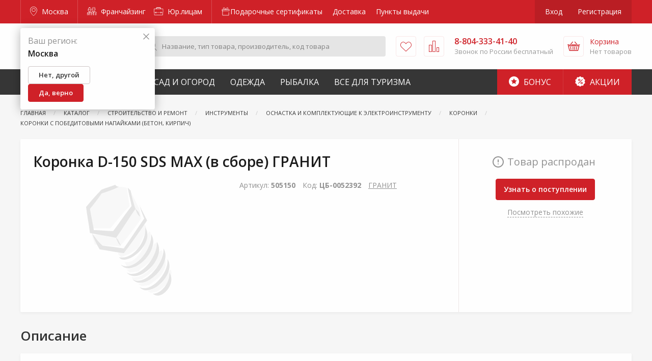

--- FILE ---
content_type: text/html; charset=UTF-8
request_url: https://moscow.zakrepi.ru/catalog/koronka-d-150-sds-max-v-sbore-granit
body_size: 26672
content:
<!DOCTYPE html>
<html lang="ru">
<head>
        <meta charset="utf-8">
    <meta name="viewport" content="width=device-width, initial-scale=1, maximum-scale=1, user-scalable=0"/>
    <meta name="csrf-token" content="2nbJDlIds0DyHcb032PoI0TlDPfLIE4aMcFNumxe">
            <meta name="google" content="noindex, nofollow"/>
        <title>Коронка D-150 SDS MAX (в сборе) ГРАНИТ - купить в Москве по цене от выгодной цене | КрепыЖ</title>
<meta name="description" content="Коронка D-150 SDS MAX (в сборе) ГРАНИТ купить в интернет-магазине в Москве. Под заказ. Быстрая доставка по городу. Удобная оплата. Звоните 8-804-333-41-40.">
<link rel="canonical" href="https://moscow.zakrepi.ru/catalog/koronka-d-150-sds-max-v-sbore-granit"/>
<meta property="og:title" content="Коронка D-150 SDS MAX (в сборе) ГРАНИТ - купить в Москве по цене от выгодной цене | КрепыЖ" />
<meta property="og:description" content="Коронка D-150 SDS MAX (в сборе) ГРАНИТ купить в интернет-магазине в Москве. Под заказ. Быстрая доставка по городу. Удобная оплата. Звоните 8-804-333-41-40." />

<meta name="twitter:title" content="Коронка D-150 SDS MAX (в сборе) ГРАНИТ - купить в Москве по цене от выгодной цене | КрепыЖ" />
<meta name="twitter:description" content="Коронка D-150 SDS MAX (в сборе) ГРАНИТ купить в интернет-магазине в Москве. Под заказ. Быстрая доставка по городу. Удобная оплата. Звоните 8-804-333-41-40." />
            <link href="/assets/css/app.css?id=1a938e3e12de0c4ce665" rel="stylesheet">
    <link rel="icon" type="image/svg+xml" href="/favicon.png">
    <link rel="apple-touch-icon" sizes="180x180" href="/favicons/apple-touch-icon.png">
    <link rel="icon" type="image/png" sizes="32x32" href="/favicons/favicon-32x32.png">
    <link rel="icon" type="image/png" sizes="16x16" href="/favicons/favicon-16x16.png">
    <link rel="manifest" href="/site.webmanifest">
    <link rel="mask-icon" href="/favicons/safari-pinned-tab.svg" color="#727272">
    <meta name="theme-color" content="#cf2128">
    <meta name="apple-itunes-app" content="app-id=1599016164">

<meta name="yandex-verification" content="3affcad778fea91f" />

<meta property="og:image" content="/favicons/krepyj-4.jpg"/>

</head>
<body class="product-page">



<div class="off-canvas-content" data-off-canvas-content>
    <div id="content-wrapper">
                    <header id="header">
                <div class="top">
                    <div class="grid-container">
                        <a class="city border-right" href="#" data-toggle="city-picker" title="Москва">
                            <i class="icon-map-pin"></i> Москва
                        </a>
                        <div class="business">
                            <a href="https://franchise.zakrepi.ru/" rel="nofollow">
                                <i class="icon-franchise"></i> Франчайзинг
                            </a>
                            <a href="/organization/">
                                <i class="icon-briefcase"></i>  Юр.лицам
                            </a>
                        </div>
                        <nav aria-label="Главное меню" class="main-menu">
                        <a href="https://moscow.zakrepi.ru/podarochnye-sertifikaty" style="display: flex;">
                                    <span style="display: inline-flex; flex-flow: row nowrap; align-items: center; gap: 4px; height: 100%;">
                        <svg width="18" height="18" viewBox="0 0 18 18" fill="none" xmlns="http://www.w3.org/2000/svg">
                            <path d="M2.875 7.2179V16H15.125V10.6603M2.875 7.2179H2V4.58327H16V7.2179H2.875ZM9 4.58327C9.72914 2.97322 11.6249 -0.246882 13.3749 1.50954C15.1249 3.26596 11.1875 4.4369 9 4.58327ZM9 4.58327C8.27086 2.97322 6.37499 -0.246882 4.62499 1.50954C2.87499 3.26596 6.8125 4.4369 9 4.58327Z" stroke="white" stroke-width="0.8" stroke-linecap="round" stroke-linejoin="round"/>
                        </svg>
                        Подарочные сертификаты
                    </span>
                            </a>
                                <a href="https://moscow.zakrepi.ru/delivery" style="display: flex;">
                                    Доставка
                            </a>
                                <a href="/pickpoints">
                Пункты выдачи
            </a>
            </nav>
                        <div class="auth">
                                                            <a href="/login" data-open="login" rel="nofollow">Вход</a>
                                <a href="/register" rel="nofollow">Регистрация</a>
                                                    </div>
                    </div>
                </div>
                <div class="middle-outer">
                    <div class="middle compensate-for-scrollbar">
                        <div class="grid-container">
                            <a href="/" class="logo">
                                <img src="/assets/img/logo.svg" alt="Крепыж. Для любителей и профессионалов." />
                            </a>
                            <form class="search" action="/search">
                                <button type="submit">
                                    <i class="icon-search"> </i>
                                </button>
                                <input type="text" class="search-input" required name="for" placeholder="Название, тип товара, производитель, код товара" value="" />
                                <div class="search-result"></div>
                            </form>
                            <a href="/favorites" class="favorites" title="Избранное">
                                                                <i class="icon-heart">
                                    <span>Избранное</span>
                                </i>
                            </a>
                            <a href="/comparison" class="compare" title="Сравнение">
                                                                <i class="icon-compare">
                                    <span>Сравнить</span>
                                </i>
                            </a>
                            <div class="phone">
                                <a href="tel:8-804-333-41-40"><span>8-804-333-41-40</span><i class="icon-phone" title="Позвонить">
                                        <span>Позвонить</span>
                                    </i></a>
                                <div>Звонок по России бесплатный</div>
                            </div>
                            <a href="/shops" class="shops" title="Адреса магазинов">
                                <i class="icon-map-pin">
                                    <span>Адреса</span>
                                </i>
                            </a>
                            <div class="cart">
                                <a href="/cart" class="icon" title="Корзина" rel="nofollow">
                                                                        <i class="icon-basket">
                                        <span>
                                                                                            Корзина
                                                                                    </span>
                                    </i>
                                </a>
                                <a href="/cart" class="info" rel="nofollow">
                                    <div>Корзина</div>
                                    <div class="total">
                                                                                    Нет товаров
                                                                            </div>
                                </a>
                                <div class="header-cart-list" data-cart-list>
                                    <div class="empty">
       <!--noindex-->В корзине ничего нет<!--/noindex-->
    </div>
                                </div>
                            </div>
                            <button class="burger" data-toggle="offCanvas">
                                <i></i>
                            </button>
                        </div>
                    </div>
                </div>
                <div class="mobile-logo">
                    <a href="/" class="logo">
                        <img src="/assets/img/logo.svg" alt="Крепыж. Для любителей и профессионалов." />
                    </a>
                </div>
                <div class="bottom">
                    <div class="grid-container">
                        <nav id="catalog-menu">
            <div>
            <a href="/categories/krepyzh">Строительство и ремонт</a>
                            <div class="sub-menu">
                                            <div class="l-1">
                            <a href="/categories/avtotovary">Автотовары</a>
                                                    </div>
                                            <div class="l-1">
                            <a href="/categories/instrumenty">Инструменты</a>
                                                                                            <div class="l-2">
                                                                            <div>
                                            <a href="/categories/zapchasti-i-komplektuyushchie-k-elektroinstrumentu-prochie">Запчасти и комплектующие к электроинструменту прочие</a>
                                        </div>
                                                                            <div>
                                            <a href="/categories/osnastka-i-komplektuyushchie-k-elektroinstrumentu">Оснастка и комплектующие к электроинструменту</a>
                                        </div>
                                                                            <div>
                                            <a href="/categories/stanki">Станки</a>
                                        </div>
                                                                                                                <div>
                                            <a class="view-all" href="/categories/instrumenty">+ 2 раздела</i></a>
                                        </div>
                                                                    </div>
                                                    </div>
                                            <div class="l-1">
                            <a href="/categories/kryuki-dlya-hraneniya-i-poryadka">Крюки для хранения и порядка</a>
                                                                                            <div class="l-2">
                                                                            <div>
                                            <a href="/categories/kryuki-nastennye-alyuminievye">Крюки настенные алюминиевые</a>
                                        </div>
                                                                            <div>
                                            <a href="/categories/kryuki-pololochnye-alyuminievye">Крюки пололочные алюминиевые</a>
                                        </div>
                                                                            <div>
                                            <a href="/categories/kryuki-hraneniya-i-poryadka">Крюки хранения и порядка</a>
                                        </div>
                                                                                                                <div>
                                            <a class="view-all" href="/categories/kryuki-dlya-hraneniya-i-poryadka">+ 2 раздела</i></a>
                                        </div>
                                                                    </div>
                                                    </div>
                                            <div class="l-1">
                            <a href="/categories/lestnicy-stremyanki">Лестницы, стремянки</a>
                                                                                            <div class="l-2">
                                                                            <div>
                                            <a href="/categories/lestnicy">Лестницы алюминиевые</a>
                                        </div>
                                                                            <div>
                                            <a href="/categories/stremyanki">Стремянки</a>
                                        </div>
                                                                                                        </div>
                                                    </div>
                                            <div class="l-1">
                            <a href="/categories/oborudovanie-izmeritelnoe">Оборудование измерительное</a>
                                                                                            <div class="l-2">
                                                                            <div>
                                            <a href="/categories/detektory">Детекторы</a>
                                        </div>
                                                                            <div>
                                            <a href="/categories/drugie-vidy-izmeritelnogo-oborudovaniya">Другие виды измерительного оборудования</a>
                                        </div>
                                                                            <div>
                                            <a href="/categories/komplektuyushchie-k-oborudovaniyu-izmeritelnomu">Комплектующие к оборудованию измерительному</a>
                                        </div>
                                                                                                                <div>
                                            <a class="view-all" href="/categories/oborudovanie-izmeritelnoe">+ 6 разделов</i></a>
                                        </div>
                                                                    </div>
                                                    </div>
                                            <div class="l-1">
                            <a href="/categories/oborudovanie-kompressornoe-i-pnevmoinstrument">Оборудование компрессорное и пневмоинструмент</a>
                                                                                            <div class="l-2">
                                                                            <div>
                                            <a href="/categories/aksessuary-k-kompressornomu-oborudovaniyu">Аксессуары к компрессорному оборудованию</a>
                                        </div>
                                                                            <div>
                                            <a href="/categories/kompressory">Компрессоры</a>
                                        </div>
                                                                            <div>
                                            <a href="/categories/pnevmoinstrument">Пневмоинструмент</a>
                                        </div>
                                                                                                        </div>
                                                    </div>
                                            <div class="l-1">
                            <a href="/categories/oborudovanie-svarochnoe-i-payalnoe">Оборудование сварочное и паяльное</a>
                                                                                            <div class="l-2">
                                                                            <div>
                                            <a href="/categories/apparaty-svarochnye-dlya-plastikovyh-trub">Аппараты сварочные для пластиковых труб</a>
                                        </div>
                                                                            <div>
                                            <a href="/categories/gazosvarka">Газосварка</a>
                                        </div>
                                                                            <div>
                                            <a href="/categories/komplektuyushchie-k-svarochnomu-oborudovaniyu">Комплектующие к сварочному оборудованию</a>
                                        </div>
                                                                                                                <div>
                                            <a class="view-all" href="/categories/oborudovanie-svarochnoe-i-payalnoe">+ 3 раздела</i></a>
                                        </div>
                                                                    </div>
                                                    </div>
                                            <div class="l-1">
                            <a href="/categories/opory-i-roliki-kolesnye">Опоры и ролики колесные</a>
                                                                                            <div class="l-2">
                                                                            <div>
                                            <a href="/categories/opory-i-roliki-kolesnye-apparatnye">Опоры и ролики колесные аппаратные </a>
                                        </div>
                                                                            <div>
                                            <a href="/categories/opory-i-roliki-kolesnye-bolshegruznye">Опоры и ролики колесные большегрузные </a>
                                        </div>
                                                                            <div>
                                            <a href="/categories/opory-i-roliki-kolesnye-dlya-konteynerov">Опоры и ролики колесные для контейнеров</a>
                                        </div>
                                                                                                                <div>
                                            <a class="view-all" href="/categories/opory-i-roliki-kolesnye">+ 3 раздела</i></a>
                                        </div>
                                                                    </div>
                                                    </div>
                                            <div class="l-1">
                            <a href="/categories/pena-montazhnaya-i-germetiki">Пена монтажная и герметики</a>
                                                                                            <div class="l-2">
                                                                            <div>
                                            <a href="/categories/germetiki">Герметики</a>
                                        </div>
                                                                            <div>
                                            <a href="/categories/klei">Клеи</a>
                                        </div>
                                                                            <div>
                                            <a href="/categories/ochistiteli-i-smazki">Очистители и смазки</a>
                                        </div>
                                                                                                                <div>
                                            <a class="view-all" href="/categories/pena-montazhnaya-i-germetiki">+ 3 раздела</i></a>
                                        </div>
                                                                    </div>
                                                    </div>
                                            <div class="l-1">
                            <a href="/categories/stabilizatory-napryazheniya-latry">Стабилизаторы напряжения, ЛАТРы</a>
                                                                                            <div class="l-2">
                                                                            <div>
                                            <a href="/categories/komplektuyushchie-k-stabilizatoram-i-ubp">Комплектующие к стабилизаторам и УБП</a>
                                        </div>
                                                                            <div>
                                            <a href="/categories/pusko-zaryadnye-i-zaryadnye-ustroystva">Пуско-зарядные и зарядные устройства</a>
                                        </div>
                                                                            <div>
                                            <a href="/categories/stabilizatory-napryazheniya-releynye-cifrovye">Стабилизаторы напряжения релейные цифровые</a>
                                        </div>
                                                                            <div>
                                            <a href="/categories/stabilizatory-ponizhennogo-napryazheniya">Стабилизаторы пониженного напряжения</a>
                                        </div>
                                                                                                        </div>
                                                    </div>
                                            <div class="l-1">
                            <a href="/categories/tehnologiya-pryamogo-montazha">Технология прямого монтажа</a>
                                                                                            <div class="l-2">
                                                                            <div>
                                            <a href="/categories/gazovaya-tehnika">Газовая техника</a>
                                        </div>
                                                                            <div>
                                            <a href="/categories/porohovaya-tehnika">Пороховая техника</a>
                                        </div>
                                                                                                        </div>
                                                    </div>
                                            <div class="l-1">
                            <a href="/categories/krepezh">Крепеж</a>
                                                                                            <div class="l-2">
                                                                            <div>
                                            <a href="/categories/ankera">Анкера</a>
                                        </div>
                                                                            <div>
                                            <a href="/categories/bolty-2">Болты</a>
                                        </div>
                                                                            <div>
                                            <a href="/categories/vinty-6">Винты</a>
                                        </div>
                                                                                                                <div>
                                            <a class="view-all" href="/categories/krepezh">+ 14 разделов</i></a>
                                        </div>
                                                                    </div>
                                                    </div>
                                            <div class="l-1">
                            <a href="/categories/lenty-kleyashchie-i-izolyacionnye">Ленты клеящие и изоляционные</a>
                                                                                            <div class="l-2">
                                                                            <div>
                                            <a href="/categories/lenty-izolyacionnye">Ленты изоляционные</a>
                                        </div>
                                                                            <div>
                                            <a href="/categories/lenty-kleyashchie">Ленты клеящие</a>
                                        </div>
                                                                            <div>
                                            <a href="/categories/lenty-malyarnye">Ленты малярные</a>
                                        </div>
                                                                                                                <div>
                                            <a class="view-all" href="/categories/lenty-kleyashchie-i-izolyacionnye">+ 3 раздела</i></a>
                                        </div>
                                                                    </div>
                                                    </div>
                                            <div class="l-1">
                            <a href="/categories/soediniteli-derevyannyh-konstrukciy">Соединители деревянных конструкций</a>
                                                                                            <div class="l-2">
                                                                            <div>
                                            <a href="/categories/krepleniya-specificheskie">Крепления специфические</a>
                                        </div>
                                                                            <div>
                                            <a href="/categories/ugolki">Уголки</a>
                                        </div>
                                                                                                        </div>
                                                    </div>
                                            <div class="l-1">
                            <a href="/categories/tehnika-dorozhnaya-i-stroitelnaya">Техника дорожная и строительная</a>
                                                                                            <div class="l-2">
                                                                            <div>
                                            <a href="/categories/abrazivostruynye-apparaty">Абразивоструйные аппараты</a>
                                        </div>
                                                                            <div>
                                            <a href="/categories/vibratory-dlya-betona">Вибраторы для бетона</a>
                                        </div>
                                                                            <div>
                                            <a href="/categories/vibroplity">Виброплиты</a>
                                        </div>
                                                                            <div>
                                            <a href="/categories/betonosmesiteli">Бетоносмесители</a>
                                        </div>
                                                                                                        </div>
                                                    </div>
                                            <div class="l-1">
                            <a href="/categories/kanaty-verevki-shnury">Канаты, веревки, шнуры</a>
                                                                                            <div class="l-2">
                                                                            <div>
                                            <a href="/categories/shnury-pletennye">Шнуры плетеные</a>
                                        </div>
                                                                            <div>
                                            <a href="/categories/kanaty">Канаты</a>
                                        </div>
                                                                            <div>
                                            <a href="/categories/niti-i-verevki-kruchenye">Нити и веревки крученые</a>
                                        </div>
                                                                            <div>
                                            <a href="/categories/shnury-vyazannye">Шнуры вязаные</a>
                                        </div>
                                                                                                        </div>
                                                    </div>
                                            <div class="l-1">
                            <a href="/categories/elektrostancii">Генераторы</a>
                                                                                            <div class="l-2">
                                                                            <div>
                                            <a href="/categories/zapchasti-i-rashodnye-materialy-k-elektrostanciyam">Запчасти и расходные материалы к электростанциям</a>
                                        </div>
                                                                            <div>
                                            <a href="/categories/elektrostancii-benzinovye">Генераторы бензиновые</a>
                                        </div>
                                                                            <div>
                                            <a href="/categories/elektrostancii-dizelnye">Генераторы дизельные</a>
                                        </div>
                                                                                                        </div>
                                                    </div>
                                            <div class="l-1">
                            <a href="/categories/takelazhnaya-osnastka">Такелажная оснастка</a>
                                                                                            <div class="l-2">
                                                                            <div>
                                            <a href="/categories/oborudovanie-gruzopodemnoe">Оборудование грузоподъемное</a>
                                        </div>
                                                                            <div>
                                            <a href="/categories/takelazh">Такелаж</a>
                                        </div>
                                                                            <div>
                                            <a href="/categories/takelazh-iz-nerzhaveyushchey-stali">Такелаж из нержавеющей стали</a>
                                        </div>
                                                                            <div>
                                            <a href="/categories/homuty">Хомуты</a>
                                        </div>
                                                                                                        </div>
                                                    </div>
                                    </div>
                    </div>
            <div>
            <a href="/categories/sad-i-ogorod">Сад и Огород</a>
                            <div class="sub-menu">
                                            <div class="l-1">
                            <a href="/categories/bochki-kanistry">Бочки, канистры</a>
                                                                                            <div class="l-2">
                                                                            <div>
                                            <a href="/categories/emkosti-dlya-nepishchevyh-produktov">Емкости для непищевых продуктов</a>
                                        </div>
                                                                            <div>
                                            <a href="/categories/emkosti-dlya-pishchevyh-produktov">Емкости для пищевых продуктов</a>
                                        </div>
                                                                                                        </div>
                                                    </div>
                                            <div class="l-1">
                            <a href="/categories/vse-dlya-poliva-i-orosheniya">Все для полива и орошения</a>
                                                                                            <div class="l-2">
                                                                            <div>
                                            <a href="/categories/komplektuyushchie-dlya-poliva">Комплектующие для полива</a>
                                        </div>
                                                                            <div>
                                            <a href="/categories/poliv">Полив</a>
                                        </div>
                                                                            <div>
                                            <a href="/categories/shlangi">Шланги</a>
                                        </div>
                                                                                                        </div>
                                                    </div>
                                            <div class="l-1">
                            <a href="/categories/izdeliya-dekorativnye">Изделия декоративные</a>
                                                                                            <div class="l-2">
                                                                            <div>
                                            <a href="/categories/kashpo-dekorativnoe">Кашпо декоративное</a>
                                        </div>
                                                                            <div>
                                            <a href="/categories/opory-i-podstavki-dlya-rasteniy">Опоры и подставки для растений</a>
                                        </div>
                                                                            <div>
                                            <a href="/categories/prochee-4">Прочее</a>
                                        </div>
                                                                                                        </div>
                                                    </div>
                                            <div class="l-1">
                            <a href="/categories/izdeliya-skobyanye">Изделия скобяные</a>
                                                                                            <div class="l-2">
                                                                            <div>
                                            <a href="/categories/zamki">Замки</a>
                                        </div>
                                                                            <div>
                                            <a href="/categories/furnitura">Фурнитура</a>
                                        </div>
                                                                                                        </div>
                                                    </div>
                                            <div class="l-1">
                            <a href="/categories/inventar-zimniy">Инвентарь зимний</a>
                                                                                            <div class="l-2">
                                                                            <div>
                                            <a href="/categories/instrumenty-ledovye">Инструменты ледовые</a>
                                        </div>
                                                                            <div>
                                            <a href="/categories/lopaty-snegovye">Лопаты снеговые</a>
                                        </div>
                                                                                                        </div>
                                                    </div>
                                            <div class="l-1">
                            <a href="/categories/inventar-sadovyy">Инвентарь садовый</a>
                                                                                            <div class="l-2">
                                                                            <div>
                                            <a href="/categories/aksessuary-dlya-sada">Аксессуары для сада</a>
                                        </div>
                                                                            <div>
                                            <a href="/categories/instrument-dlya-kosheniya">Инструмент для кошения</a>
                                        </div>
                                                                            <div>
                                            <a href="/categories/instrument-dlya-obrabotki-pochvy">Инструмент для обработки почвы</a>
                                        </div>
                                                                                                                <div>
                                            <a class="view-all" href="/categories/inventar-sadovyy">+ 3 раздела</i></a>
                                        </div>
                                                                    </div>
                                                    </div>
                                            <div class="l-1">
                            <a href="/categories/landshaftnyy-dizayn">Ландшафтный дизайн</a>
                                                                                            <div class="l-2">
                                                                            <div>
                                            <a href="/categories/ograzhdeniya-sadovye-1">Ограждения садовые</a>
                                        </div>
                                                                                                        </div>
                                                    </div>
                                            <div class="l-1">
                            <a href="/categories/oborudovanie-klimaticheskoe">Оборудование климатическое</a>
                                                                                            <div class="l-2">
                                                                            <div>
                                            <a href="/categories/zavesy-teplovye">Завесы тепловые</a>
                                        </div>
                                                                            <div>
                                            <a href="/categories/komplektuyushchie-k-klimaticheskomu-oborudovaniyu">Комплектующие к климатическому оборудованию</a>
                                        </div>
                                                                            <div>
                                            <a href="/categories/komplektuyushchie-k-teplovomu-oborudovaniyu">Комплектующие к тепловому оборудованию</a>
                                        </div>
                                                                                                                <div>
                                            <a class="view-all" href="/categories/oborudovanie-klimaticheskoe">+ 6 разделов</i></a>
                                        </div>
                                                                    </div>
                                                    </div>
                                            <div class="l-1">
                            <a href="/categories/oborudovanie-nasosnoe">Оборудование насосное</a>
                                                                                            <div class="l-2">
                                                                            <div>
                                            <a href="/categories/dopolnitelnoe-oborudovanie-k-nasosam">Дополнительное оборудование к насосам</a>
                                        </div>
                                                                            <div>
                                            <a href="/categories/motopompy">Мотопомпы</a>
                                        </div>
                                                                            <div>
                                            <a href="/categories/nasosy-vibracionnye">Насосы вибрационные</a>
                                        </div>
                                                                                                                <div>
                                            <a class="view-all" href="/categories/oborudovanie-nasosnoe">+ 5 разделов</i></a>
                                        </div>
                                                                    </div>
                                                    </div>
                                            <div class="l-1">
                            <a href="/categories/pily-cepnye-benzorezy">Пилы цепные, бензорезы</a>
                                                                                            <div class="l-2">
                                                                            <div>
                                            <a href="/categories/benzopily">Бензопилы</a>
                                        </div>
                                                                            <div>
                                            <a href="/categories/benzorezy">Бензорезы</a>
                                        </div>
                                                                            <div>
                                            <a href="/categories/komplektuyushchie-k-benzopilam">Комплектующие к бензопилам</a>
                                        </div>
                                                                                                                <div>
                                            <a class="view-all" href="/categories/pily-cepnye-benzorezy">+ 3 раздела</i></a>
                                        </div>
                                                                    </div>
                                                    </div>
                                            <div class="l-1">
                            <a href="/categories/plenka-polietilenovaya">Пленка</a>
                                                                                            <div class="l-2">
                                                                            <div>
                                            <a href="/categories/plenka-armirovannaya">Пленка армированная</a>
                                        </div>
                                                                            <div>
                                            <a href="/categories/plenka-polietilenovaya-1">Пленка полиэтиленовая</a>
                                        </div>
                                                                                                        </div>
                                                    </div>
                                            <div class="l-1">
                            <a href="/categories/polikarbonat">Поликарбонат</a>
                                                                                            <div class="l-2">
                                                                            <div>
                                            <a href="/categories/komplektuyushchie-1">Комплектующие</a>
                                        </div>
                                                                            <div>
                                            <a href="/categories/polikarbonat-profilirovannyy">Поликарбонат профилированный</a>
                                        </div>
                                                                            <div>
                                            <a href="/categories/polikarbonat-sotovyy">Поликарбонат сотовый</a>
                                        </div>
                                                                                                        </div>
                                                    </div>
                                            <div class="l-1">
                            <a href="/categories/produkciya-lakokrasochnaya">Продукция лакокрасочная</a>
                                                                                            <div class="l-2">
                                                                            <div>
                                            <a href="/categories/antiseptiki">Антисептики</a>
                                        </div>
                                                                            <div>
                                            <a href="/categories/gruntovki">Грунтовки</a>
                                        </div>
                                                                            <div>
                                            <a href="/categories/instrument-shtukaturno-malyarnyy">Инструмент штукатурно-малярный </a>
                                        </div>
                                                                                                                <div>
                                            <a class="view-all" href="/categories/produkciya-lakokrasochnaya">+ 7 разделов</i></a>
                                        </div>
                                                                    </div>
                                                    </div>
                                            <div class="l-1">
                            <a href="/categories/santehnika">Сантехника</a>
                                                                                            <div class="l-2">
                                                                            <div>
                                            <a href="/categories/ventilyaciya">Вентиляция</a>
                                        </div>
                                                                            <div>
                                            <a href="/categories/vodosnabzhenie">Водоснабжение</a>
                                        </div>
                                                                            <div>
                                            <a href="/categories/kanalizaciya">Канализация</a>
                                        </div>
                                                                                                        </div>
                                                    </div>
                                            <div class="l-1">
                            <a href="/categories/semena-i-udobreniya">Семена и удобрения</a>
                                                                                            <div class="l-2">
                                                                            <div>
                                            <a href="/categories/tovary-dlya-rassady">Товары для рассады</a>
                                        </div>
                                                                            <div>
                                            <a href="/categories/himiya-dlya-sada-i-ogoroda">Химия для сада и огорода</a>
                                        </div>
                                                                                                        </div>
                                                    </div>
                                            <div class="l-1">
                            <a href="/categories/setki-reshetki">Сетки, решетки</a>
                                                                                            <div class="l-2">
                                                                            <div>
                                            <a href="/categories/reshetki-zabornye">Решетки заборные</a>
                                        </div>
                                                                            <div>
                                            <a href="/categories/setki-dlya-zashchity-stroitelnyh-lesov">Сетки для защиты строительных лесов</a>
                                        </div>
                                                                            <div>
                                            <a href="/categories/setki-moskitnye">Сетки москитные</a>
                                        </div>
                                                                                                                <div>
                                            <a class="view-all" href="/categories/setki-reshetki">+ 2 раздела</i></a>
                                        </div>
                                                                    </div>
                                                    </div>
                                            <div class="l-1">
                            <a href="/categories/tachki">Тачки</a>
                                                                                            <div class="l-2">
                                                                            <div>
                                            <a href="/categories/kamery-k-kolesam">Камеры к колесам</a>
                                        </div>
                                                                            <div>
                                            <a href="/categories/tachki-1">Тачки</a>
                                        </div>
                                                                                                        </div>
                                                    </div>
                                            <div class="l-1">
                            <a href="/categories/teplicy-i-parniki">Теплицы и парники</a>
                                                                                            <div class="l-2">
                                                                            <div>
                                            <a href="/categories/parniki">Парники</a>
                                        </div>
                                                                            <div>
                                            <a href="/categories/teplicy">Теплицы</a>
                                        </div>
                                                                                                        </div>
                                                    </div>
                                            <div class="l-1">
                            <a href="/categories/tehnika-sadovaya">Техника садовая</a>
                                                                                            <div class="l-2">
                                                                            <div>
                                            <a href="/categories/vozduhoduvnye-ustroystva-i-pylesosy-sadovye">Воздуходувные устройства и пылесосы садовые</a>
                                        </div>
                                                                            <div>
                                            <a href="/categories/gazonokosilki-aeratory-skarifikatory">Газонокосилки, Аэраторы, Скарификаторы</a>
                                        </div>
                                                                            <div>
                                            <a href="/categories/izmelchiteli">Измельчители садовые</a>
                                        </div>
                                                                                                                <div>
                                            <a class="view-all" href="/categories/tehnika-sadovaya">+ 10 разделов</i></a>
                                        </div>
                                                                    </div>
                                                    </div>
                                            <div class="l-1">
                            <a href="/categories/tovary-dlya-bani">Товары для бани</a>
                                                                                            <div class="l-2">
                                                                            <div>
                                            <a href="/categories/aksessuary-dlya-bani">Аксессуары для бани</a>
                                        </div>
                                                                            <div>
                                            <a href="/categories/tekstil-dlya-bani">Текстиль для бани</a>
                                        </div>
                                                                                                        </div>
                                                    </div>
                                            <div class="l-1">
                            <a href="/categories/elektrotovary">Электротовары</a>
                                                                                            <div class="l-2">
                                                                            <div>
                                            <a href="/categories/vilki-adaptery-razvetviteli">Вилки, адаптеры, разветвители</a>
                                        </div>
                                                                            <div>
                                            <a href="/categories/lampochki">Лампочки</a>
                                        </div>
                                                                            <div>
                                            <a href="/categories/raznoe-1">Разное</a>
                                        </div>
                                                                                                                <div>
                                            <a class="view-all" href="/categories/elektrotovary">+ 3 раздела</i></a>
                                        </div>
                                                                    </div>
                                                    </div>
                                    </div>
                    </div>
            <div>
            <a href="/categories/specodezhda">Одежда</a>
                            <div class="sub-menu">
                                            <div class="l-1">
                            <a href="/categories/obuv-dlya-mediciny-i-sfery-obsluzhivaniya">Обувь для медицины и сферы обслуживания</a>
                                                                                            <div class="l-2">
                                                                            <div>
                                            <a href="/categories/sabo">Сабо</a>
                                        </div>
                                                                                                        </div>
                                                    </div>
                                            <div class="l-1">
                            <a href="/categories/odezhda-dlya-aktivnogo-otdyha">Одежда для активного отдыха </a>
                                                                                            <div class="l-2">
                                                                            <div>
                                            <a href="/categories/odezhda-dlya-aktivnogo-otdyha-zimnyaya">Одежда для активного отдыха зимняя</a>
                                        </div>
                                                                            <div>
                                            <a href="/categories/odezhda-dlya-aktivnogo-otdyha-letnyaya">Одежда для активного отдыха летняя</a>
                                        </div>
                                                                                                        </div>
                                                    </div>
                                            <div class="l-1">
                            <a href="/categories/odezhda-dlya-mediciny-i-sfery-obsluzhivaniya">Одежда для медицины и сферы обслуживания</a>
                                                                                            <div class="l-2">
                                                                            <div>
                                            <a href="/categories/odezhda-medicinskaya">Одежда медицинская</a>
                                        </div>
                                                                                                        </div>
                                                    </div>
                                            <div class="l-1">
                            <a href="/categories/odezhda-dlya-ohrannyh-i-silovyh-struktur">Одежда для охранных и силовых структур</a>
                                                                                            <div class="l-2">
                                                                            <div>
                                            <a href="/categories/kostyumy-dlya-ohrannikov-zimnie">Костюмы  для охранников зимние</a>
                                        </div>
                                                                            <div>
                                            <a href="/categories/kostyumy-dlya-ohrannikov-letnie">Костюмы для охранников летние</a>
                                        </div>
                                                                                                        </div>
                                                    </div>
                                            <div class="l-1">
                            <a href="/categories/odezhda-dlya-rybakov-i-ohotnikov">Одежда для рыбаков и охотников</a>
                                                                                            <div class="l-2">
                                                                            <div>
                                            <a href="/categories/aksesssuary">Аксессуары для рыбаков и охотников</a>
                                        </div>
                                                                            <div>
                                            <a href="/categories/odezhda-dlya-rybakov-i-ohotnikov-demisezonnaya">Одежда для рыбаков и охотников демисезонная</a>
                                        </div>
                                                                            <div>
                                            <a href="/categories/odezhda-dlya-rybakov-i-ohotnikov-zimnyaya">Одежда для рыбаков и охотников зимняя</a>
                                        </div>
                                                                                                                <div>
                                            <a class="view-all" href="/categories/odezhda-dlya-rybakov-i-ohotnikov">+ 6 разделов</i></a>
                                        </div>
                                                                    </div>
                                                    </div>
                                            <div class="l-1">
                            <a href="/categories/odezhda-i-obuv-detskaya">Одежда и обувь детская</a>
                                                                                            <div class="l-2">
                                                                            <div>
                                            <a href="/categories/obuv-detskaya">Обувь детская</a>
                                        </div>
                                                                            <div>
                                            <a href="/categories/odezhda-detskaya-demisezonnaya">Одежда детская демисезонная</a>
                                        </div>
                                                                            <div>
                                            <a href="/categories/odezhda-detskaya-zimnyaya">Одежда детская зимняя</a>
                                        </div>
                                                                            <div>
                                            <a href="/categories/odezhda-detskaya-letnyaya">Одежда детская летняя</a>
                                        </div>
                                                                                                        </div>
                                                    </div>
                                            <div class="l-1">
                            <a href="/categories/odezhda-rabochaya">Одежда рабочая</a>
                                                                                            <div class="l-2">
                                                                            <div>
                                            <a href="/categories/odezhda-rabochaya-zimnyaya">Одежда рабочая зимняя</a>
                                        </div>
                                                                            <div>
                                            <a href="/categories/odezhda-rabochaya-letnyaya">Одежда рабочая летняя</a>
                                        </div>
                                                                            <div>
                                            <a href="/categories/trikotazh">Трикотаж</a>
                                        </div>
                                                                                                        </div>
                                                    </div>
                                            <div class="l-1">
                            <a href="/categories/odezhda-specialnaya-zashchitnaya">Одежда специальная защитная</a>
                                                                                            <div class="l-2">
                                                                            <div>
                                            <a href="/categories/zashita-ot-povyshennyh-temperatur">Зашита от повышенных температур </a>
                                        </div>
                                                                            <div>
                                            <a href="/categories/zashchita-ot-vody-i-netoksichnyh-rastvorov">Защита от воды и нетоксичных растворов</a>
                                        </div>
                                                                            <div>
                                            <a href="/categories/izdeliya-odnorazovye">Изделия одноразовые</a>
                                        </div>
                                                                            <div>
                                            <a href="/categories/fartuki-i-narukavniki">Фартуки и нарукавники</a>
                                        </div>
                                                                                                        </div>
                                                    </div>
                                            <div class="l-1">
                            <a href="/categories/odezhda-specialnaya-signalnaya">Одежда специальная сигнальная</a>
                                                                                            <div class="l-2">
                                                                            <div>
                                            <a href="/categories/zhilety-signalnye">Жилеты сигнальные</a>
                                        </div>
                                                                            <div>
                                            <a href="/categories/kostyumy-signalnye">Костюмы сигнальные</a>
                                        </div>
                                                                                                        </div>
                                                    </div>
                                            <div class="l-1">
                            <a href="/categories/sredstva-individualnoy-zashchity">Средства индивидуальной защиты</a>
                                                                                            <div class="l-2">
                                                                            <div>
                                            <a href="/categories/bezopasnost-rabochego-mesta">Безопасность рабочего места</a>
                                        </div>
                                                                            <div>
                                            <a href="/categories/sredstva-zashchity-golovy">Средства защиты головы</a>
                                        </div>
                                                                            <div>
                                            <a href="/categories/sredstva-zashchity-lica-i-organov-zreniya">Средства защиты лица и органов зрения</a>
                                        </div>
                                                                                                                <div>
                                            <a class="view-all" href="/categories/sredstva-individualnoy-zashchity">+ 3 раздела</i></a>
                                        </div>
                                                                    </div>
                                                    </div>
                                            <div class="l-1">
                            <a href="/categories/sredstva-po-uhodu-za-obuvyu-i-odezhdoy">Средства по уходу за обувью и одеждой</a>
                                                    </div>
                                            <div class="l-1">
                            <a href="/categories/tekstil-domashniy-prinadlezhnosti-postelnye">Текстиль домашний, принадлежности постельные</a>
                                                                                            <div class="l-2">
                                                                            <div>
                                            <a href="/categories/vetosh-i-tkani">Ветошь и ткани</a>
                                        </div>
                                                                            <div>
                                            <a href="/categories/prinadlezhnosti-postelnye">Принадлежности постельные</a>
                                        </div>
                                                                            <div>
                                            <a href="/categories/tekstil-domashniy">Текстиль домашний</a>
                                        </div>
                                                                                                        </div>
                                                    </div>
                                            <div class="l-1">
                            <a href="/categories/ubory-golovnye-dlya-rybakov-i-ohotnikov">Уборы головные  для рыбаков и охотников</a>
                                                                                            <div class="l-2">
                                                                            <div>
                                            <a href="/categories/ubory-golovnye-zimnie">Уборы головные  зимние</a>
                                        </div>
                                                                            <div>
                                            <a href="/categories/ubory-golovnye-letnie">Уборы головные  летние</a>
                                        </div>
                                                                            <div>
                                            <a href="/categories/ubory-golovnye-demisezonnye">Уборы головные демисезонные</a>
                                        </div>
                                                                                                        </div>
                                                    </div>
                                            <div class="l-1">
                            <a href="/categories/ubory-golovnye-rabochie">Уборы головные  рабочие</a>
                                                                                            <div class="l-2">
                                                                            <div>
                                            <a href="/categories/ubory-golovnye-rabochie-zimnie">Уборы головные  рабочие зимние</a>
                                        </div>
                                                                            <div>
                                            <a href="/categories/ubory-golovnye-rabochie-letnie">Уборы головные  рабочие летние</a>
                                        </div>
                                                                                                        </div>
                                                    </div>
                                            <div class="l-1">
                            <a href="/categories/zashchita-ruk">Защита рук</a>
                                                                                            <div class="l-2">
                                                                            <div>
                                            <a href="/categories/kragi-svarshchika">Краги сварщика</a>
                                        </div>
                                                                            <div>
                                            <a href="/categories/perchatki-rabochie">Перчатки рабочие</a>
                                        </div>
                                                                            <div>
                                            <a href="/categories/perchatki-h-b">Перчатки х/б</a>
                                        </div>
                                                                            <div>
                                            <a href="/categories/rukavicy-rabochie">Рукавицы рабочие</a>
                                        </div>
                                                                                                        </div>
                                                    </div>
                                            <div class="l-1">
                            <a href="/categories/obuv-dlya-rybakov-i-ohotnikov">Обувь для рыбаков и охотников</a>
                                                                                            <div class="l-2">
                                                                            <div>
                                            <a href="/categories/obuv-dlya-rybakov-i-ohotnikov-demisezonnaya">Обувь для рыбаков и охотников демисезонная</a>
                                        </div>
                                                                            <div>
                                            <a href="/categories/obuv-dlya-rybakov-i-ohotnikov-zimnyaya">Обувь для рыбаков и охотников зимняя</a>
                                        </div>
                                                                            <div>
                                            <a href="/categories/obuv-dlya-rybakov-i-ohotnikov-letnyaya">Обувь для рыбаков и охотников летняя</a>
                                        </div>
                                                                                                        </div>
                                                    </div>
                                            <div class="l-1">
                            <a href="/categories/obuv-rabochaya">Обувь рабочая</a>
                                                                                            <div class="l-2">
                                                                            <div>
                                            <a href="/categories/obuv-rabochaya-letnyaya">Обувь рабочая летняя</a>
                                        </div>
                                                                            <div>
                                            <a href="/categories/obuv-rezinovaya-pvh-eva">Обувь резиновая,ПВХ,ЭВА</a>
                                        </div>
                                                                            <div>
                                            <a href="/categories/obuv-rabochaya-zimnyaya">Обувь рабочая зимняя</a>
                                        </div>
                                                                                                        </div>
                                                    </div>
                                    </div>
                    </div>
            <div>
            <a href="/categories/rybalka">Рыбалка</a>
                            <div class="sub-menu">
                                            <div class="l-1">
                            <a href="/categories/aksessuary-6">Аксессуары</a>
                                                                                            <div class="l-2">
                                                                            <div>
                                            <a href="/categories/zherlicy">Жерлицы</a>
                                        </div>
                                                                            <div>
                                            <a href="/categories/instrument-rybolova">Инструмент рыболова</a>
                                        </div>
                                                                            <div>
                                            <a href="/categories/kany">Каны</a>
                                        </div>
                                                                                                                <div>
                                            <a class="view-all" href="/categories/aksessuary-6">+ 5 разделов</i></a>
                                        </div>
                                                                    </div>
                                                    </div>
                                            <div class="l-1">
                            <a href="/categories/gruza-i-dzhiggery">Груза и Джиггеры</a>
                                                                                            <div class="l-2">
                                                                            <div>
                                            <a href="/categories/dzhiggery">Джиггеры</a>
                                        </div>
                                                                            <div>
                                            <a href="/categories/gruza">Рыболовные грузила</a>
                                        </div>
                                                                                                        </div>
                                                    </div>
                                            <div class="l-1">
                            <a href="/categories/kamery-eholoty-navigatory">Камеры, эхолоты, навигаторы</a>
                                                                                            <div class="l-2">
                                                                            <div>
                                            <a href="/categories/kamery">Камеры</a>
                                        </div>
                                                                            <div>
                                            <a href="/categories/eholoty">Эхолоты</a>
                                        </div>
                                                                                                        </div>
                                                    </div>
                                            <div class="l-1">
                            <a href="/categories/katushki-rybolovnye">Катушки рыболовные</a>
                                                    </div>
                                            <div class="l-1">
                            <a href="/categories/kormushki">Кормушки</a>
                                                    </div>
                                            <div class="l-1">
                            <a href="/categories/ledobury-i-komplektuyushchie">Ледобуры и комплектующие</a>
                                                                                            <div class="l-2">
                                                                            <div>
                                            <a href="/categories/komplektuyushchie-dlya-ledoburov">Комплектующие для ледобуров</a>
                                        </div>
                                                                            <div>
                                            <a href="/categories/ledobury">Ледобуры</a>
                                        </div>
                                                                                                        </div>
                                                    </div>
                                            <div class="l-1">
                            <a href="/categories/leski-i-shnury">Лески и Шнуры</a>
                                                                                            <div class="l-2">
                                                                            <div>
                                            <a href="/categories/leski-i-shnury-1">Лески и шнуры</a>
                                        </div>
                                                                                                        </div>
                                                    </div>
                                            <div class="l-1">
                            <a href="/categories/lodki-i-lodochnye-motory">Лодки и лодочные моторы</a>
                                                                                            <div class="l-2">
                                                                            <div>
                                            <a href="/categories/zapchasti-komplektuyushchie-k-lodkam">Запчасти, комплектующие к лодкам</a>
                                        </div>
                                                                            <div>
                                            <a href="/categories/lodki">Лодки</a>
                                        </div>
                                                                            <div>
                                            <a href="/categories/motory-lodochnye">Моторы лодочные</a>
                                        </div>
                                                                                                                <div>
                                            <a class="view-all" href="/categories/lodki-i-lodochnye-motory">+ 3 раздела</i></a>
                                        </div>
                                                                    </div>
                                                    </div>
                                            <div class="l-1">
                            <a href="/categories/palatki-dlya-rybalki">Палатки для рыбалки</a>
                                                    </div>
                                            <div class="l-1">
                            <a href="/categories/prikormki-nazhivki-aromatizatory">Прикормки, ароматизаторы</a>
                                                                                            <div class="l-2">
                                                                            <div>
                                            <a href="/categories/aromatizatory-1">Ароматизаторы</a>
                                        </div>
                                                                            <div>
                                            <a href="/categories/prikormki">Прикормки</a>
                                        </div>
                                                                                                        </div>
                                                    </div>
                                            <div class="l-1">
                            <a href="/categories/primanki-iskusstvennye">Приманки искусственные</a>
                                                                                            <div class="l-2">
                                                                            <div>
                                            <a href="/categories/balansiry">Балансиры</a>
                                        </div>
                                                                            <div>
                                            <a href="/categories/blesna">Блесна</a>
                                        </div>
                                                                            <div>
                                            <a href="/categories/voblery">Воблеры</a>
                                        </div>
                                                                                                                <div>
                                            <a class="view-all" href="/categories/primanki-iskusstvennye">+ 2 раздела</i></a>
                                        </div>
                                                                    </div>
                                                    </div>
                                            <div class="l-1">
                            <a href="/categories/sanki-rybackie">Санки рыбацкие</a>
                                                    </div>
                                            <div class="l-1">
                            <a href="/categories/signalizatory-poklevki">Сигнализаторы поклевки</a>
                                                                                            <div class="l-2">
                                                                            <div>
                                            <a href="/categories/kivki-storozhki">Кивки, сторожки</a>
                                        </div>
                                                                            <div>
                                            <a href="/categories/poplavki">Поплавки</a>
                                        </div>
                                                                            <div>
                                            <a href="/categories/svetlyachki">Светлячки</a>
                                        </div>
                                                                            <div>
                                            <a href="/categories/signalizatory-elektronnye-i-podvesnye">Сигнализаторы электронные и подвесные</a>
                                        </div>
                                                                                                        </div>
                                                    </div>
                                            <div class="l-1">
                            <a href="/categories/udilishcha">Удилища</a>
                                                                                            <div class="l-2">
                                                                            <div>
                                            <a href="/categories/udilishcha-donnye">Удилища донные</a>
                                        </div>
                                                                            <div>
                                            <a href="/categories/udilishcha-zimnie">Удилища зимние</a>
                                        </div>
                                                                            <div>
                                            <a href="/categories/udilishcha-poplavochnye">Удилища поплавочные</a>
                                        </div>
                                                                            <div>
                                            <a href="/categories/udilishcha-spiningovye">Удилища спиннинговые</a>
                                        </div>
                                                                                                        </div>
                                                    </div>
                                            <div class="l-1">
                            <a href="/categories/furnitura-rybolovnaya">Фурнитура рыболовная</a>
                                                                                            <div class="l-2">
                                                                            <div>
                                            <a href="/categories/vertlyugi-rybolovnye">Вертлюги рыболовные</a>
                                        </div>
                                                                            <div>
                                            <a href="/categories/zastezhki-rybolovnye">Застежки рыболовные</a>
                                        </div>
                                                                            <div>
                                            <a href="/categories/kolca-zavodnye">Кольца заводные</a>
                                        </div>
                                                                                                                <div>
                                            <a class="view-all" href="/categories/furnitura-rybolovnaya">+ 3 раздела</i></a>
                                        </div>
                                                                    </div>
                                                    </div>
                                            <div class="l-1">
                            <a href="/categories/yashchiki-zimnie">Ящики зимние</a>
                                                    </div>
                                            <div class="l-1">
                            <a href="/categories/yashchiki-letnie">Ящики летние</a>
                                                    </div>
                                    </div>
                    </div>
            <div>
            <a href="/categories/vse-dlya-turizma">Все для туризма</a>
                            <div class="sub-menu">
                                            <div class="l-1">
                            <a href="/categories/instrument-turisticheskiy">Инструмент туристический</a>
                                                                                            <div class="l-2">
                                                                            <div>
                                            <a href="/categories/lopaty-turisticheskie">Лопаты туристические</a>
                                        </div>
                                                                            <div>
                                            <a href="/categories/prisposobleniya-vspomogatelnye">Приспособления вспомогательные</a>
                                        </div>
                                                                            <div>
                                            <a href="/categories/prisposobleniya-dlya-razvedeniya-ognya">Приспособления для разведения огня</a>
                                        </div>
                                                                            <div>
                                            <a href="/categories/topory-i-pily-turisticheskie">Топоры и пилы туристические</a>
                                        </div>
                                                                                                        </div>
                                                    </div>
                                            <div class="l-1">
                            <a href="/categories/tovary-dlya-piknika">Товары для пикника</a>
                                                                                            <div class="l-2">
                                                                            <div>
                                            <a href="/categories/aksessuary-4">Аксессуары для мангала</a>
                                        </div>
                                                                            <div>
                                            <a href="/categories/koptilni">Коптильни</a>
                                        </div>
                                                                            <div>
                                            <a href="/categories/mangaly">Мангалы</a>
                                        </div>
                                                                                                                <div>
                                            <a class="view-all" href="/categories/tovary-dlya-piknika">+ 5 разделов</i></a>
                                        </div>
                                                                    </div>
                                                    </div>
                                            <div class="l-1">
                            <a href="/categories/tovary-dlya-otdyha-na-prirode">Товары для отдыха на природе</a>
                                                                                            <div class="l-2">
                                                                            <div>
                                            <a href="/categories/aksessuary-3">Насосы для надувных изделий</a>
                                        </div>
                                                                            <div>
                                            <a href="/categories/kovriki-turisticheskie">Коврики туристические</a>
                                        </div>
                                                                            <div>
                                            <a href="/categories/matrasy-i-podushki-naduvnye">Матрасы и подушки надувные</a>
                                        </div>
                                                                                                                <div>
                                            <a class="view-all" href="/categories/tovary-dlya-otdyha-na-prirode">+ 2 раздела</i></a>
                                        </div>
                                                                    </div>
                                                    </div>
                                            <div class="l-1">
                            <a href="/categories/sredstva-zashchity-ot-nasekomyh">Средства  защиты от насекомых</a>
                                                                                            <div class="l-2">
                                                                            <div>
                                            <a href="/categories/aerozoli-i-sprei-ot-nasekomyh">Аэрозоли и спреи от насекомых</a>
                                        </div>
                                                                            <div>
                                            <a href="/categories/krema-i-balzamy-ot-nasekomyh">Крема и бальзамы от насекомых</a>
                                        </div>
                                                                            <div>
                                            <a href="/categories/spirali-i-lenty">Спирали и ленты</a>
                                        </div>
                                                                                                                <div>
                                            <a class="view-all" href="/categories/sredstva-zashchity-ot-nasekomyh">+ 2 раздела</i></a>
                                        </div>
                                                                    </div>
                                                    </div>
                                            <div class="l-1">
                            <a href="/categories/ryukzaki-i-sumki">Рюкзаки и сумки</a>
                                                                                            <div class="l-2">
                                                                            <div>
                                            <a href="/categories/ryukzaki-turisticheskie-trekkingovye-40-90-l">Рюкзаки туристические треккинговые (40-90 л)</a>
                                        </div>
                                                                            <div>
                                            <a href="/categories/ryukzaki-turisticheskie-shturmovye-do-40-l">Рюкзаки туристические штурмовые (до 40 л)</a>
                                        </div>
                                                                            <div>
                                            <a href="/categories/ryukzaki-turisticheskie-ekspedicionnye-90-150-l">Рюкзаки туристические экспедиционные (90-150 л)</a>
                                        </div>
                                                                            <div>
                                            <a href="/categories/sumki">Гермомешки</a>
                                        </div>
                                                                                                        </div>
                                                    </div>
                                            <div class="l-1">
                            <a href="/categories/posuda-turisticheskaya">Посуда туристическая</a>
                                                                                            <div class="l-2">
                                                                            <div>
                                            <a href="/categories/kotly-i-kazany">Котлы и казаны</a>
                                        </div>
                                                                            <div>
                                            <a href="/categories/kruzhki-i-stakany">Кружки и стаканы</a>
                                        </div>
                                                                            <div>
                                            <a href="/categories/miski-i-tarelki">Миски и тарелки</a>
                                        </div>
                                                                                                                <div>
                                            <a class="view-all" href="/categories/posuda-turisticheskaya">+ 4 раздела</i></a>
                                        </div>
                                                                    </div>
                                                    </div>
                                            <div class="l-1">
                            <a href="/categories/podarochnyy-assortiment">Подарочный ассортимент</a>
                                                    </div>
                                            <div class="l-1">
                            <a href="/categories/palatki-i-tenty">Палатки и тенты</a>
                                                                                            <div class="l-2">
                                                                            <div>
                                            <a href="/categories/palatki-kempingovye">Палатки кемпинговые</a>
                                        </div>
                                                                            <div>
                                            <a href="/categories/palatki-turisticheskie">Палатки туристические</a>
                                        </div>
                                                                            <div>
                                            <a href="/categories/pologi-i-tenty-turisticheskie">Пологи и тенты туристические</a>
                                        </div>
                                                                                                        </div>
                                                    </div>
                                            <div class="l-1">
                            <a href="/categories/komplektuyushchie-dlya-snegohodov">Комплектующие для снегоходов</a>
                                                    </div>
                                            <div class="l-1">
                            <a href="/categories/optika">Оптика туристическая</a>
                                                                                            <div class="l-2">
                                                                            <div>
                                            <a href="/categories/binokli">Бинокли</a>
                                        </div>
                                                                            <div>
                                            <a href="/categories/kompasy">Компасы</a>
                                        </div>
                                                                                                        </div>
                                                    </div>
                                            <div class="l-1">
                            <a href="/categories/oborudovanie-gazovoe">Оборудование газовое</a>
                                                                                            <div class="l-2">
                                                                            <div>
                                            <a href="/categories/aksessuary-1">Аксессуары для газового оборудования</a>
                                        </div>
                                                                            <div>
                                            <a href="/categories/ballony-gazovye">Баллоны для газовых горелок</a>
                                        </div>
                                                                            <div>
                                            <a href="/categories/obogrevateli-gazovye">Обогреватели газовые</a>
                                        </div>
                                                                                                                <div>
                                            <a class="view-all" href="/categories/oborudovanie-gazovoe">+ 3 раздела</i></a>
                                        </div>
                                                                    </div>
                                                    </div>
                                            <div class="l-1">
                            <a href="/categories/nozhi">Ножи, мультитулы и инструмент для заточки</a>
                                                                                            <div class="l-2">
                                                                            <div>
                                            <a href="/categories/aksessuary-dlya-nozhey">Инструменты для заточки ножей</a>
                                        </div>
                                                                            <div>
                                            <a href="/categories/multituly">Мультитулы</a>
                                        </div>
                                                                            <div>
                                            <a href="/categories/nozhi-1">Туристические ножи</a>
                                        </div>
                                                                                                        </div>
                                                    </div>
                                            <div class="l-1">
                            <a href="/categories/motobuksirovshchiki">Мотобуксировщики</a>
                                                    </div>
                                            <div class="l-1">
                            <a href="/categories/meshki-spalnye">Мешки спальные</a>
                                                                                            <div class="l-2">
                                                                            <div>
                                            <a href="/categories/meshki-spalnye-1">Мешки спальные</a>
                                        </div>
                                                                                                        </div>
                                                    </div>
                                            <div class="l-1">
                            <a href="/categories/mebel-turisticheskaya">Мебель туристическая</a>
                                                                                            <div class="l-2">
                                                                            <div>
                                            <a href="/categories/kresla-turisticheskie-skladnye">Кресла туристические складные</a>
                                        </div>
                                                                            <div>
                                            <a href="/categories/nabory-mebeli-skladnoy">Наборы мебели складной</a>
                                        </div>
                                                                            <div>
                                            <a href="/categories/stoly-turisticheskie-skladnye">Столы туристические складные</a>
                                        </div>
                                                                                                                <div>
                                            <a class="view-all" href="/categories/mebel-turisticheskaya">+ 2 раздела</i></a>
                                        </div>
                                                                    </div>
                                                    </div>
                                            <div class="l-1">
                            <a href="/categories/lyzhi-i-snegostupy">Лыжи и снегоступы</a>
                                                                                            <div class="l-2">
                                                                            <div>
                                            <a href="/categories/komplektuyushchie-dlya-lyzh">Комплектующие  для лыж</a>
                                        </div>
                                                                            <div>
                                            <a href="/categories/lyzhi-promyslovye">Лыжи промысловые</a>
                                        </div>
                                                                                                        </div>
                                                    </div>
                                            <div class="l-1">
                            <a href="/categories/fonari">Фонари</a>
                                                                                            <div class="l-2">
                                                                            <div>
                                            <a href="/categories/aksessuary-dlya-fonarey">Аксессуары для фонарей</a>
                                        </div>
                                                                            <div>
                                            <a href="/categories/aksessuary-5">Зарядные устройства и аккумуляторы</a>
                                        </div>
                                                                            <div>
                                            <a href="/categories/fonari-kempingovye">Фонари кемпинговые</a>
                                        </div>
                                                                                                                <div>
                                            <a class="view-all" href="/categories/fonari">+ 4 раздела</i></a>
                                        </div>
                                                                    </div>
                                                    </div>
                                    </div>
                    </div>
        <div class="outline bonuses">
        <a href="/bonus">
            <i class="icon-bonus"></i> Бонус
                    </a>
    </div>
    <div class="outline">
        <a href="/offers/"><i class="icon-discount"></i> Акции</a>
    </div>
</nav>
                        <form class="search" action="/search">
                            <button type="submit">
                                <i class="icon-search"> </i>
                            </button>
                            <input type="text" class="search-input" required name="for" placeholder="Название, тип товара, производитель, код товара" value="" />
                            <div class="search-result"></div>
                        </form>
                    </div>
                </div>
            </header>
        
        <div id="content">
                                                                        <div class="grid-container no-print">
        <ul class="breadcrumbs" itemscope itemtype="http://schema.org/BreadcrumbList">
            <li itemprop="itemListElement" itemscope itemtype="http://schema.org/ListItem">
                <a itemprop="item" href="https://moscow.zakrepi.ru">
                    <span itemprop="name">Главная</span></a>
                <meta itemprop="position" content="1" />
            </li>
                            <li itemprop="itemListElement" itemscope itemtype="http://schema.org/ListItem">
                    <a itemprop="item" href="https://moscow.zakrepi.ru/catalog">
                        <span itemprop="name">Каталог</span>
                    </a>
                    <meta itemprop="position" content="2" />
                </li>
                            <li itemprop="itemListElement" itemscope itemtype="http://schema.org/ListItem">
                    <a itemprop="item" href="/categories/krepyzh">
                        <span itemprop="name">Строительство и ремонт</span>
                    </a>
                    <meta itemprop="position" content="3" />
                </li>
                            <li itemprop="itemListElement" itemscope itemtype="http://schema.org/ListItem">
                    <a itemprop="item" href="/categories/instrumenty">
                        <span itemprop="name">Инструменты</span>
                    </a>
                    <meta itemprop="position" content="4" />
                </li>
                            <li itemprop="itemListElement" itemscope itemtype="http://schema.org/ListItem">
                    <a itemprop="item" href="/categories/osnastka-i-komplektuyushchie-k-elektroinstrumentu">
                        <span itemprop="name">Оснастка и комплектующие к электроинструменту</span>
                    </a>
                    <meta itemprop="position" content="5" />
                </li>
                            <li itemprop="itemListElement" itemscope itemtype="http://schema.org/ListItem">
                    <a itemprop="item" href="/categories/koronki">
                        <span itemprop="name">Коронки</span>
                    </a>
                    <meta itemprop="position" content="6" />
                </li>
                            <li itemprop="itemListElement" itemscope itemtype="http://schema.org/ListItem">
                    <a itemprop="item" href="/categories/koronki-s-pobeditovymi-napaykami-beton-kirpich">
                        <span itemprop="name">Коронки с победитовыми напайками (бетон, кирпич)</span>
                    </a>
                    <meta itemprop="position" content="7" />
                </li>
                    </ul>
    </div>
    <div class="grid-container product-single" itemscope itemtype="http://schema.org/Product">
        <main class="grid-x product-single-top">
            <div class="cell medium-auto product-main">
                <h1 itemprop="name">Коронка D-150 SDS MAX (в сборе) ГРАНИТ</h1>
                                <div class="grid-x">
                    <div class="cell large-6 show-for-large">
                        <div class="gallery">
                            <div class="main-image single-image active">
        <img src="/assets/img/icons/screw.svg" alt="Изображение подготавливается" class="no-image"/>
    </div>
                        </div>
                    </div>
                    <div class="cell large-6">
                                                    <div class="sku-brand-wrap">
                                                                    <div class="sku">
                                        Артикул: <strong>505150 </strong>
                                        <meta itemprop="sku" content="505150" />
                                    </div>
                                                                                                    <div class="sku">
                                        Код: <strong>ЦБ-0052392 </strong>
                                    </div>
                                                                                                    <div class="brand-wrap">
                                        <a  itemprop="brand" itemtype="http://schema.org/Brand" itemscope href="/brands/granit" title="Все товары бренда">
                                            ГРАНИТ
                                            <meta itemprop="name" content="ГРАНИТ" />
                                        </a>
                                    </div>
                                                            </div>
                                                
                        
                                                                    </div>
                </div>
            </div>
            <div class="cell product-actions">
                                    <div class="out-of-stock">
                        <div class="product-discontinued">
                            <i class="icon-alert-circle"></i> Товар распродан
                        </div>
                        <div class="supply-subscription">
                            <button class="button" data-toggle="supply-trigger">Узнать о поступлении</button>
                        </div>
                                                    <div class="view-similar">
                                <a href="#" data-scroll-to="#similar">Посмотреть похожие</a>
                            </div>
                                            </div>
                            </div>
        </main>

                    <section class="product-section">
                <h2 class="section-heading">Описание</h2>
                <div class="product-section__tile">
                    <div itemprop="description">
                        *

                    </div>
                    <div class="product-disclaimer">
                        <!--noindex--> * Производитель оставляет за собой право без уведомления дилера менять характеристики, внешний вид, комплектацию товара и место его производства.<!--/noindex-->
                    </div>
                </div>
            </section>
        
        
        
        <section class="product-section reviews-block">
            <h2 class="section-heading">Отзывы (0)</h2>
            <div class="product-section__tile">
                <div class="please-enter"><a href="#" data-open="login">Войдите</a>, чтобы оставить свой отзыв</div>
            </div>
        </section>

        
        <div class="service-section">
            <div class="section-heading">Сервисное обслуживание</div>
            <div class="service-section__list">
                <div class="service-section__tile">
                    <div class="service-section__content">
                        <div class="service-section__title">Собственный сервисный центр</div>
                        <div class="service-section__text">техническая поддержка и ремонт прямо в компании</div>

                    </div>
                    <div class="service-section__icon">
                        <img src="/assets/img/service/home.svg" width="67" height="66" alt="" />
                    </div>
                </div>
                <div class="service-section__tile">
                    <div class="service-section__content">
                        <div class="service-section__title">Возврат товара до 100 дней</div>
                        <div class="service-section__text">расширенные условия возврата без лишних вопросов</div>
                    </div>
                    <div class="service-section__icon">
                        <img src="/assets/img/service/calendar.svg" width="66" height="66" alt="" />
                    </div>
                </div>
            </div>
        </div>

                    <aside class="other-products">
                <div class="section-heading">Сопутствующие товары</div>
                <div class="product-slider-wrap">
                    <div class="product-slider swiper-container">
                        <div class="swiper-wrapper">
                                                            <div class="swiper-slide">
                                    <div class="product-in-list">
        
        
                                            <div class="product-in-list-gallery " data-images='["\/images\/uploaded\/catalog-gallery\/sverlo-po-betonu-10200-mm-enkor\/21-01-29-06-54-1_small.jpg"]'>
                    <a class="product-in-list-gallery__link" href="/catalog/sverlo-po-betonu-10-200-mm-enkor">
                        <img class="product-in-list-gallery__image" src="/images/uploaded/catalog-gallery/sverlo-po-betonu-10200-mm-enkor/21-01-29-06-54-1_small.jpg" alt="Сверло по бетону 10*200 мм. &quot;ЭНКОР&quot;">
                    </a>
                                    </div>
            
        <div class="title">
            <a href="/catalog/sverlo-po-betonu-10-200-mm-enkor">Сверло по бетону 10*200 мм. &quot;ЭНКОР&quot;</a>
        </div>

        <div class="actions">
            <div class="variant-wrap">
                            <div class="variant active" data-variant="">
                <div class="price-wrap">
                    <div class="price">
                        220 ₽
                    </div>
                                                                                                                                                                                        </div>
                                    <div class="put-in-cart">
                                                <button class="button small" data-put-in-cart="f64455a3-e52f-4966-8ea7-50a3c8af4ede">В корзину</button>
                        <a class="button outline small to-cart" href="/cart/">Оформить</a>
                    </div>
                                                </div>
                    </div>
            <button title="Избранное" data-favorite="f64455a3-e52f-4966-8ea7-50a3c8af4ede" data-auto-id="21146">
            <i class="icon-heart"></i>
        </button>
            
        </div>

            </div>
                                </div>
                                                            <div class="swiper-slide">
                                    <div class="product-in-list">
        
        
                                            <div class="product-in-list-gallery " data-images='["\/images\/uploaded\/catalog-gallery\/bur-sds-o14kh150210-rennbohr-basic-usilennyy\/24-11-03-04-00-1_small.jpg"]'>
                    <a class="product-in-list-gallery__link" href="/catalog/bur-sds-oe14h150-210-rennbohr-basic-usilennyy">
                        <img class="product-in-list-gallery__image" src="/images/uploaded/catalog-gallery/bur-sds-o14kh150210-rennbohr-basic-usilennyy/24-11-03-04-00-1_small.jpg" alt="Бур SDS+ Ø14х150/210 Rennbohr Basic усиленный">
                    </a>
                                    </div>
            
        <div class="title">
            <a href="/catalog/bur-sds-oe14h150-210-rennbohr-basic-usilennyy">Бур SDS+ Ø14х150/210 Rennbohr Basic усиленный</a>
        </div>

        <div class="actions">
            <div class="variant-wrap">
                            <div class="variant active" data-variant="">
                <div class="price-wrap">
                    <div class="price">
                        270 ₽
                    </div>
                                                                                                                                                                                        </div>
                                    <div class="put-in-cart">
                                                <button class="button small" data-put-in-cart="d6afd8d2-977b-11ef-ba98-934279836eee">В корзину</button>
                        <a class="button outline small to-cart" href="/cart/">Оформить</a>
                    </div>
                                                </div>
                    </div>
            <button title="Избранное" data-favorite="d6afd8d2-977b-11ef-ba98-934279836eee" data-auto-id="43062">
            <i class="icon-heart"></i>
        </button>
            
        </div>

            </div>
                                </div>
                                                            <div class="swiper-slide">
                                    <div class="product-in-list">
        
        
                                            <div class="product-in-list-gallery " data-images='["\/images\/uploaded\/catalog-gallery\/bur-14310260-sds-plus-4-kromki-md-stars\/24-05-25-11-02-1_small.jpg"]'>
                    <a class="product-in-list-gallery__link" href="/catalog/bur-14-310-260-sds-plus-4-kromki-md-stars">
                        <img class="product-in-list-gallery__image" src="/images/uploaded/catalog-gallery/bur-14310260-sds-plus-4-kromki-md-stars/24-05-25-11-02-1_small.jpg" alt="Бур 14/310/260 SDS PLUS 4 кромки MD-STARS">
                    </a>
                                    </div>
            
        <div class="title">
            <a href="/catalog/bur-14-310-260-sds-plus-4-kromki-md-stars">Бур 14/310/260 SDS PLUS 4 кромки MD-STARS</a>
        </div>

        <div class="actions">
            <div class="variant-wrap">
                            <div class="variant active" data-variant="">
                <div class="price-wrap">
                    <div class="price">
                        674 ₽
                    </div>
                                                                                                                                                                                        </div>
                                    <div class="put-in-cart">
                                                <button class="button small" data-put-in-cart="4c37abdb-cc92-11ee-ba94-a216f9fd8f0e">В корзину</button>
                        <a class="button outline small to-cart" href="/cart/">Оформить</a>
                    </div>
                                                </div>
                    </div>
            <button title="Избранное" data-favorite="4c37abdb-cc92-11ee-ba94-a216f9fd8f0e" data-auto-id="41685">
            <i class="icon-heart"></i>
        </button>
            
        </div>

            </div>
                                </div>
                                                            <div class="swiper-slide">
                                    <div class="product-in-list">
        
        
                                            <div class="product-in-list-gallery " data-images='["\/images\/uploaded\/catalog-gallery\/bur-10260200-sds-plus-usilennyy-enkor\/20-12-23-12-14-1_small.jpg"]'>
                    <a class="product-in-list-gallery__link" href="/catalog/bur-10-260-200-sds-plus-usilennyy-enkor">
                        <img class="product-in-list-gallery__image" src="/images/uploaded/catalog-gallery/bur-10260200-sds-plus-usilennyy-enkor/20-12-23-12-14-1_small.jpg" alt="Бур 10/260/200 SDS PLUS усиленный &quot;ЭНКОР&quot;">
                    </a>
                                    </div>
            
        <div class="title">
            <a href="/catalog/bur-10-260-200-sds-plus-usilennyy-enkor">Бур 10/260/200 SDS PLUS усиленный &quot;ЭНКОР&quot;</a>
        </div>

        <div class="actions">
            <div class="variant-wrap">
                            <div class="variant active" data-variant="">
                <div class="price-wrap">
                    <div class="price">
                        269 ₽
                    </div>
                                                                                                                                                                                        </div>
                                    <div class="put-in-cart">
                                                <button class="button small" data-put-in-cart="09a69d11-bfea-4fcf-a1ef-acfc22be5e61">В корзину</button>
                        <a class="button outline small to-cart" href="/cart/">Оформить</a>
                    </div>
                                                </div>
                    </div>
            <button title="Избранное" data-favorite="09a69d11-bfea-4fcf-a1ef-acfc22be5e61" data-auto-id="777">
            <i class="icon-heart"></i>
        </button>
            
        </div>

            </div>
                                </div>
                                                            <div class="swiper-slide">
                                    <div class="product-in-list">
        
        
                                            <div class="product-in-list-gallery " data-images='["\/images\/uploaded\/catalog-gallery\/sverlo-po-betonu-12150-mm-enkor\/21-01-29-06-49-1_small.jpg"]'>
                    <a class="product-in-list-gallery__link" href="/catalog/sverlo-po-betonu-12-150-mm-enkor">
                        <img class="product-in-list-gallery__image" src="/images/uploaded/catalog-gallery/sverlo-po-betonu-12150-mm-enkor/21-01-29-06-49-1_small.jpg" alt="Сверло по бетону 12*150 мм. &quot;ЭНКОР&quot;">
                    </a>
                                    </div>
            
        <div class="title">
            <a href="/catalog/sverlo-po-betonu-12-150-mm-enkor">Сверло по бетону 12*150 мм. &quot;ЭНКОР&quot;</a>
        </div>

        <div class="actions">
            <div class="variant-wrap">
                            <div class="variant active" data-variant="">
                <div class="price-wrap">
                    <div class="price">
                        200 ₽
                    </div>
                                                                                                                                                                                        </div>
                                    <div class="put-in-cart">
                                                <button class="button small" data-put-in-cart="be8cda7c-f4a2-40c1-9378-70614be860d8">В корзину</button>
                        <a class="button outline small to-cart" href="/cart/">Оформить</a>
                    </div>
                                                </div>
                    </div>
            <button title="Избранное" data-favorite="be8cda7c-f4a2-40c1-9378-70614be860d8" data-auto-id="16387">
            <i class="icon-heart"></i>
        </button>
            
        </div>

            </div>
                                </div>
                                                            <div class="swiper-slide">
                                    <div class="product-in-list">
        
        
                                            <div class="product-in-list-gallery " data-images='["\/images\/uploaded\/catalog-gallery\/bur-sds-o-5kh-50110-rennbohr-basic-usilennyy\/24-11-03-04-00-1_small.jpg"]'>
                    <a class="product-in-list-gallery__link" href="/catalog/bur-sds-oe-5h-50-110-rennbohr-basic-usilennyy">
                        <img class="product-in-list-gallery__image" src="/images/uploaded/catalog-gallery/bur-sds-o-5kh-50110-rennbohr-basic-usilennyy/24-11-03-04-00-1_small.jpg" alt="Бур SDS+ Ø 5х 50/110 Rennbohr Basic усиленный">
                    </a>
                                    </div>
            
        <div class="title">
            <a href="/catalog/bur-sds-oe-5h-50-110-rennbohr-basic-usilennyy">Бур SDS+ Ø 5х 50/110 Rennbohr Basic усиленный</a>
        </div>

        <div class="actions">
            <div class="variant-wrap">
                            <div class="variant active" data-variant="">
                <div class="price-wrap">
                    <div class="price">
                        111 ₽
                    </div>
                                                                                                                                                                                        </div>
                                    <div class="put-in-cart">
                                                <button class="button small" data-put-in-cart="d6afd4c6-977b-11ef-ba98-934279836eee">В корзину</button>
                        <a class="button outline small to-cart" href="/cart/">Оформить</a>
                    </div>
                                                </div>
                    </div>
            <button title="Избранное" data-favorite="d6afd4c6-977b-11ef-ba98-934279836eee" data-auto-id="43045">
            <i class="icon-heart"></i>
        </button>
            
        </div>

            </div>
                                </div>
                                                            <div class="swiper-slide">
                                    <div class="product-in-list">
        
        
                                            <div class="product-in-list-gallery " data-images='["\/images\/uploaded\/catalog-gallery\/bur-8540600-sds-plus-usilennyy-enkor\/20-12-23-12-15-1_small.jpg"]'>
                    <a class="product-in-list-gallery__link" href="/catalog/bur-8-540-600-sds-plus-usilennyy-enkor">
                        <img class="product-in-list-gallery__image" src="/images/uploaded/catalog-gallery/bur-8540600-sds-plus-usilennyy-enkor/20-12-23-12-15-1_small.jpg" alt="Бур 8/540/600 SDS PLUS усиленный &quot;ЭНКОР&quot;">
                    </a>
                                    </div>
            
        <div class="title">
            <a href="/catalog/bur-8-540-600-sds-plus-usilennyy-enkor">Бур 8/540/600 SDS PLUS усиленный &quot;ЭНКОР&quot;</a>
        </div>

        <div class="actions">
            <div class="variant-wrap">
                            <div class="variant active" data-variant="">
                <div class="price-wrap">
                    <div class="price">
                        799 ₽
                    </div>
                                                                                                                                                                                        </div>
                                    <div class="put-in-cart">
                                                <button class="button small" data-put-in-cart="54c86092-5a39-11e7-9ab9-0cc47a32958f">В корзину</button>
                        <a class="button outline small to-cart" href="/cart/">Оформить</a>
                    </div>
                                                </div>
                    </div>
            <button title="Избранное" data-favorite="54c86092-5a39-11e7-9ab9-0cc47a32958f" data-auto-id="7337">
            <i class="icon-heart"></i>
        </button>
            
        </div>

            </div>
                                </div>
                                                            <div class="swiper-slide">
                                    <div class="product-in-list">
                    <div class="status  status--unlimited ">
                                    <div class="hit">Хит</div>
                
                                                                                       </div>
        
        
                                            <div class="product-in-list-gallery " data-images='["\/images\/uploaded\/catalog-gallery\/bur-611050-sds-plus-usilennyy-enkor\/21-01-20-01-39-1_small.jpg"]'>
                    <a class="product-in-list-gallery__link" href="/catalog/bur-6-110-50-sds-plus-usilennyy-enkor">
                        <img class="product-in-list-gallery__image" src="/images/uploaded/catalog-gallery/bur-611050-sds-plus-usilennyy-enkor/21-01-20-01-39-1_small.jpg" alt="Бур 6/110/50 SDS PLUS усиленный &quot;ЭНКОР&quot;">
                    </a>
                                    </div>
            
        <div class="title">
            <a href="/catalog/bur-6-110-50-sds-plus-usilennyy-enkor">Бур 6/110/50 SDS PLUS усиленный &quot;ЭНКОР&quot;</a>
        </div>

        <div class="actions">
            <div class="variant-wrap">
                            <div class="variant active" data-variant="">
                <div class="price-wrap">
                    <div class="price">
                        156 ₽
                    </div>
                                                                                                                                                            <div class="discount">
                                Лучшая цена
                            </div>
                                                                                </div>
                                    <div class="put-in-cart">
                                                <button class="button small" data-put-in-cart="b4716ae7-c649-4e1e-9777-8e51db0cb9ca">В корзину</button>
                        <a class="button outline small to-cart" href="/cart/">Оформить</a>
                    </div>
                                                </div>
                    </div>
            <button title="Избранное" data-favorite="b4716ae7-c649-4e1e-9777-8e51db0cb9ca" data-auto-id="15333">
            <i class="icon-heart"></i>
        </button>
            
        </div>

            </div>
                                </div>
                                                            <div class="swiper-slide">
                                    <div class="product-in-list">
        
        
                                            <div class="product-in-list-gallery " data-images='["\/images\/uploaded\/catalog-gallery\/bur-6kh160-sds-plus-2-kromki-md-stars\/25-06-30-03-00-1_small.jpg"]'>
                    <a class="product-in-list-gallery__link" href="/catalog/bur-6h160-sds-plus-2-kromki-md-stars">
                        <img class="product-in-list-gallery__image" src="/images/uploaded/catalog-gallery/bur-6kh160-sds-plus-2-kromki-md-stars/25-06-30-03-00-1_small.jpg" alt="Бур 6Х160 SDS-Plus 2 кромки MD-STARS">
                    </a>
                                    </div>
            
        <div class="title">
            <a href="/catalog/bur-6h160-sds-plus-2-kromki-md-stars">Бур 6Х160 SDS-Plus 2 кромки MD-STARS</a>
        </div>

        <div class="actions">
            <div class="variant-wrap">
                            <div class="variant active" data-variant="">
                <div class="price-wrap">
                    <div class="price">
                        132 ₽
                    </div>
                                                                                                                                                                                        </div>
                                    <div class="put-in-cart">
                                                <button class="button small" data-put-in-cart="f9eca943-4c09-11f0-ba9f-b1082ac07391">В корзину</button>
                        <a class="button outline small to-cart" href="/cart/">Оформить</a>
                    </div>
                                                </div>
                    </div>
            <button title="Избранное" data-favorite="f9eca943-4c09-11f0-ba9f-b1082ac07391" data-auto-id="59600">
            <i class="icon-heart"></i>
        </button>
            
        </div>

            </div>
                                </div>
                                                            <div class="swiper-slide">
                                    <div class="product-in-list">
        
        
                                            <div class="product-in-list-gallery " data-images='["\/images\/uploaded\/catalog-gallery\/bur-18210150-sds-plus-usilennyy-enkor\/20-12-23-11-53-1_small.jpg"]'>
                    <a class="product-in-list-gallery__link" href="/catalog/bur-18-210-150-sds-plus-usilennyy-enkor">
                        <img class="product-in-list-gallery__image" src="/images/uploaded/catalog-gallery/bur-18210150-sds-plus-usilennyy-enkor/20-12-23-11-53-1_small.jpg" alt="Бур 18/210/150 SDS PLUS усиленный &quot;ЭНКОР&quot;">
                    </a>
                                    </div>
            
        <div class="title">
            <a href="/catalog/bur-18-210-150-sds-plus-usilennyy-enkor">Бур 18/210/150 SDS PLUS усиленный &quot;ЭНКОР&quot;</a>
        </div>

        <div class="actions">
            <div class="variant-wrap">
                            <div class="variant active" data-variant="">
                <div class="price-wrap">
                    <div class="price">
                        439 ₽
                    </div>
                                                                                                                                                                                        </div>
                                    <div class="put-in-cart">
                                                <button class="button small" data-put-in-cart="9e34958a-c259-4037-9827-1e665cbd0f90">В корзину</button>
                        <a class="button outline small to-cart" href="/cart/">Оформить</a>
                    </div>
                                                </div>
                    </div>
            <button title="Избранное" data-favorite="9e34958a-c259-4037-9827-1e665cbd0f90" data-auto-id="13387">
            <i class="icon-heart"></i>
        </button>
            
        </div>

            </div>
                                </div>
                                                            <div class="swiper-slide">
                                    <div class="product-in-list">
        
        
                                            <div class="product-in-list-gallery " data-images='["\/images\/uploaded\/catalog-gallery\/bur-18460410-sds-plus-4-kromki-md-stars\/24-05-25-11-03-1_small.jpg"]'>
                    <a class="product-in-list-gallery__link" href="/catalog/bur-18-460-410-sds-plus-4-kromki-md-stars">
                        <img class="product-in-list-gallery__image" src="/images/uploaded/catalog-gallery/bur-18460410-sds-plus-4-kromki-md-stars/24-05-25-11-03-1_small.jpg" alt="Бур 18/460/410 SDS PLUS 4 кромки MD-STARS">
                    </a>
                                    </div>
            
        <div class="title">
            <a href="/catalog/bur-18-460-410-sds-plus-4-kromki-md-stars">Бур 18/460/410 SDS PLUS 4 кромки MD-STARS</a>
        </div>

        <div class="actions">
            <div class="variant-wrap">
                            <div class="variant active" data-variant="">
                <div class="price-wrap">
                    <div class="price">
                        1 333 ₽
                    </div>
                                                                                                                                                                                        </div>
                                    <div class="put-in-cart">
                                                <button class="button small" data-put-in-cart="522fe78e-cc92-11ee-ba94-a216f9fd8f0e">В корзину</button>
                        <a class="button outline small to-cart" href="/cart/">Оформить</a>
                    </div>
                                                </div>
                    </div>
            <button title="Избранное" data-favorite="522fe78e-cc92-11ee-ba94-a216f9fd8f0e" data-auto-id="41688">
            <i class="icon-heart"></i>
        </button>
            
        </div>

            </div>
                                </div>
                                                            <div class="swiper-slide">
                                    <div class="product-in-list">
        
        
                                            <div class="product-in-list-gallery " data-images='["\/images\/uploaded\/catalog-gallery\/bur-sds-o16kh350410-rennbohr-basic-usilennyy\/24-11-03-04-00-1_small.jpg"]'>
                    <a class="product-in-list-gallery__link" href="/catalog/bur-sds-oe16h350-410-rennbohr-basic-usilennyy">
                        <img class="product-in-list-gallery__image" src="/images/uploaded/catalog-gallery/bur-sds-o16kh350410-rennbohr-basic-usilennyy/24-11-03-04-00-1_small.jpg" alt="Бур SDS+ Ø16х350/410 Rennbohr Basic усиленный">
                    </a>
                                    </div>
            
        <div class="title">
            <a href="/catalog/bur-sds-oe16h350-410-rennbohr-basic-usilennyy">Бур SDS+ Ø16х350/410 Rennbohr Basic усиленный</a>
        </div>

        <div class="actions">
            <div class="variant-wrap">
                            <div class="variant active" data-variant="">
                <div class="price-wrap">
                    <div class="price">
                        527 ₽
                    </div>
                                                                                                                                                                                        </div>
                                    <div class="put-in-cart">
                                                <button class="button small" data-put-in-cart="d6afd9fd-977b-11ef-ba98-934279836eee">В корзину</button>
                        <a class="button outline small to-cart" href="/cart/">Оформить</a>
                    </div>
                                                </div>
                    </div>
            <button title="Избранное" data-favorite="d6afd9fd-977b-11ef-ba98-934279836eee" data-auto-id="43068">
            <i class="icon-heart"></i>
        </button>
            
        </div>

            </div>
                                </div>
                                                            <div class="swiper-slide">
                                    <div class="product-in-list">
        
        
                                            <div class="product-in-list-gallery " data-images='["\/images\/uploaded\/catalog-gallery\/bur-10310250-sds-plus-vikhr\/21-01-20-12-43-1_small.jpg"]'>
                    <a class="product-in-list-gallery__link" href="/catalog/bur-10-310-250-sds-plus-vihr">
                        <img class="product-in-list-gallery__image" src="/images/uploaded/catalog-gallery/bur-10310250-sds-plus-vikhr/21-01-20-12-43-1_small.jpg" alt="Бур 10/310/250 SDS PLUS ВИХРЬ">
                    </a>
                                    </div>
            
        <div class="title">
            <a href="/catalog/bur-10-310-250-sds-plus-vihr">Бур 10/310/250 SDS PLUS ВИХРЬ</a>
        </div>

        <div class="actions">
            <div class="variant-wrap">
                            <div class="variant active" data-variant="">
                <div class="price-wrap">
                    <div class="price">
                        229 ₽
                    </div>
                                                                                                                                                                                        </div>
                                    <div class="put-in-cart">
                                                <button class="button small" data-put-in-cart="cb7a60e8-b76e-11ea-aeba-0cc47a32958f">В корзину</button>
                        <a class="button outline small to-cart" href="/cart/">Оформить</a>
                    </div>
                                                </div>
                    </div>
            <button title="Избранное" data-favorite="cb7a60e8-b76e-11ea-aeba-0cc47a32958f" data-auto-id="17582">
            <i class="icon-heart"></i>
        </button>
            
        </div>

            </div>
                                </div>
                                                            <div class="swiper-slide">
                                    <div class="product-in-list">
        
        
                            <div class="product-in-list-gallery">
                    <a class="product-in-list-gallery__link" href="/catalog/bur-10-260-210-sds-plus-4-kromki-md-stars">
                        <img class="product-in-list-gallery__image product-in-list-gallery__image--empty" src="/assets/img/icons/screw.svg" alt="Изображение подготавливается" />
                    </a>
                </div>
            
        <div class="title">
            <a href="/catalog/bur-10-260-210-sds-plus-4-kromki-md-stars">Бур 10/260/210 SDS PLUS 4 кромки MD-STARS</a>
        </div>

        <div class="actions">
            <div class="variant-wrap">
                            <div class="variant active" data-variant="">
                <div class="price-wrap">
                    <div class="price">
                        469 ₽
                    </div>
                                                                                                                                                                                        </div>
                                    <div class="put-in-cart">
                                                <button class="button small" data-put-in-cart="4c37a07e-cc92-11ee-ba94-a216f9fd8f0e">В корзину</button>
                        <a class="button outline small to-cart" href="/cart/">Оформить</a>
                    </div>
                                                </div>
                    </div>
            <button title="Избранное" data-favorite="4c37a07e-cc92-11ee-ba94-a216f9fd8f0e" data-auto-id="41621">
            <i class="icon-heart"></i>
        </button>
            
        </div>

            </div>
                                </div>
                                                            <div class="swiper-slide">
                                    <div class="product-in-list">
        
        
                                            <div class="product-in-list-gallery " data-images='["\/images\/uploaded\/catalog-gallery\/bur-14600540-sds-plus-usilennyy-enkor\/20-12-23-11-53-1_small.jpg"]'>
                    <a class="product-in-list-gallery__link" href="/catalog/bur-14-600-540-sds-plus-usilennyy-enkor">
                        <img class="product-in-list-gallery__image" src="/images/uploaded/catalog-gallery/bur-14600540-sds-plus-usilennyy-enkor/20-12-23-11-53-1_small.jpg" alt="Бур 14/600/540 SDS PLUS усиленный &quot;ЭНКОР&quot;">
                    </a>
                                    </div>
            
        <div class="title">
            <a href="/catalog/bur-14-600-540-sds-plus-usilennyy-enkor">Бур 14/600/540 SDS PLUS усиленный &quot;ЭНКОР&quot;</a>
        </div>

        <div class="actions">
            <div class="variant-wrap">
                            <div class="variant active" data-variant="">
                <div class="price-wrap">
                    <div class="price">
                        941 ₽
                    </div>
                                                                                                                                                                                        </div>
                                    <div class="put-in-cart">
                                                <button class="button small" data-put-in-cart="8aca0c56-48ce-42d3-b37e-1d7fd1fecdd0">В корзину</button>
                        <a class="button outline small to-cart" href="/cart/">Оформить</a>
                    </div>
                                                </div>
                    </div>
            <button title="Избранное" data-favorite="8aca0c56-48ce-42d3-b37e-1d7fd1fecdd0" data-auto-id="11819">
            <i class="icon-heart"></i>
        </button>
            
        </div>

            </div>
                                </div>
                                                    </div>
                    </div>
                                            <nav class="slider-nav">
                            <button class="prev">
                                <i class="icon-left"> </i>
                            </button>
                            <button class="next">
                                <i class="icon-right"> </i>
                            </button>
                        </nav>
                                    </div>
            </aside>
        
                    <aside class="other-products" id="similar">
                <div class="section-heading">Похожие товары</div>
                <div class="product-slider-wrap">
                    <div class="product-slider swiper-container">
                        <div class="swiper-wrapper">
                                                            <div class="swiper-slide">
                                    <div class="product-in-list">
                    <div class="status  status--unlimited ">
                                    <div class="hit">Хит</div>
                
                                                                                       </div>
        
        
                                            <div class="product-in-list-gallery " data-images='["\/images\/uploaded\/catalog-gallery\/koronka-d-80kh50-mm-sds-plus-v-sbore-enkor\/21-01-24-07-12-1_small.jpg"]'>
                    <a class="product-in-list-gallery__link" href="/catalog/koronka-d-80h50-mm-sds-plus-v-sbore-enkor">
                        <img class="product-in-list-gallery__image" src="/images/uploaded/catalog-gallery/koronka-d-80kh50-mm-sds-plus-v-sbore-enkor/21-01-24-07-12-1_small.jpg" alt="Коронка D-80х50 мм SDS PLUS (в сборе) &quot;ЭНКОР&quot;">
                    </a>
                                    </div>
            
        <div class="title">
            <a href="/catalog/koronka-d-80h50-mm-sds-plus-v-sbore-enkor">Коронка D-80х50 мм SDS PLUS (в сборе) &quot;ЭНКОР&quot;</a>
        </div>

        <div class="actions">
            <div class="variant-wrap">
                            <div class="variant active" data-variant="">
                <div class="price-wrap">
                    <div class="price">
                        1 715 ₽
                    </div>
                                                                                                                                                                                        </div>
                                    <div class="put-in-cart">
                                                <button class="button small" data-put-in-cart="c1abde40-3a11-4868-bacb-b1fef7783685">В корзину</button>
                        <a class="button outline small to-cart" href="/cart/">Оформить</a>
                    </div>
                                                </div>
                    </div>
            <button title="Избранное" data-favorite="c1abde40-3a11-4868-bacb-b1fef7783685" data-auto-id="16717">
            <i class="icon-heart"></i>
        </button>
            
        </div>

            </div>
                                </div>
                                                            <div class="swiper-slide">
                                    <div class="product-in-list">
        
        
                                            <div class="product-in-list-gallery " data-images='["\/images\/uploaded\/catalog-gallery\/khvostovik-sdsmax-m22kh350-mm-dlya-koronki-po-kirpichubetonu-enkor\/20-12-23-12-15-1_small.jpg"]'>
                    <a class="product-in-list-gallery__link" href="/catalog/hvostovik-sdsmax-m22h350-mm-dlya-koronki-po-kirpichu-betonu-enkor">
                        <img class="product-in-list-gallery__image" src="/images/uploaded/catalog-gallery/khvostovik-sdsmax-m22kh350-mm-dlya-koronki-po-kirpichubetonu-enkor/20-12-23-12-15-1_small.jpg" alt="Хвостовик SDSmax М22х350 мм для коронки по кирпичу/бетону &quot;ЭНКОР&quot;">
                    </a>
                                    </div>
            
        <div class="title">
            <a href="/catalog/hvostovik-sdsmax-m22h350-mm-dlya-koronki-po-kirpichu-betonu-enkor">Хвостовик SDSmax М22х350 мм для коронки по кирпичу/бетону &quot;ЭНКОР&quot;</a>
        </div>

        <div class="actions">
            <div class="variant-wrap">
                            <div class="variant active" data-variant="">
                <div class="price-wrap">
                    <div class="price">
                        350 ₽
                    </div>
                                                                                                                                                            <div class="discount">
                                Лучшая цена
                            </div>
                                                                                </div>
                                    <div class="put-in-cart">
                                                <button class="button small" data-put-in-cart="5971d58e-79f4-11e4-b2ea-00155d011204">В корзину</button>
                        <a class="button outline small to-cart" href="/cart/">Оформить</a>
                    </div>
                                                </div>
                    </div>
            <button title="Избранное" data-favorite="5971d58e-79f4-11e4-b2ea-00155d011204" data-auto-id="7755">
            <i class="icon-heart"></i>
        </button>
            
        </div>

            </div>
                                </div>
                                                            <div class="swiper-slide">
                                    <div class="product-in-list">
        
        
                                            <div class="product-in-list-gallery " data-images='["\/images\/uploaded\/catalog-gallery\/koronka-110mm-m22-kirpichbeton-vikhr\/21-05-26-09-17-1_small.jpg"]'>
                    <a class="product-in-list-gallery__link" href="/catalog/koronka-110mm-m22-kirpich-beton-vihr">
                        <img class="product-in-list-gallery__image" src="/images/uploaded/catalog-gallery/koronka-110mm-m22-kirpichbeton-vikhr/21-05-26-09-17-1_small.jpg" alt="Коронка 110мм М22 Кирпич/бетон ВИХРЬ">
                    </a>
                                    </div>
            
        <div class="title">
            <a href="/catalog/koronka-110mm-m22-kirpich-beton-vihr">Коронка 110мм М22 Кирпич/бетон ВИХРЬ</a>
        </div>

        <div class="actions">
            <div class="variant-wrap">
                            <div class="variant active" data-variant="">
                <div class="price-wrap">
                    <div class="price">
                        1 876 ₽
                    </div>
                                                                                                                                                                                        </div>
                                    <div class="put-in-cart">
                                                <button class="button small" data-put-in-cart="b5ad683b-bc71-11eb-ba82-ee7a0d6d9d12">В корзину</button>
                        <a class="button outline small to-cart" href="/cart/">Оформить</a>
                    </div>
                                                </div>
                    </div>
            <button title="Избранное" data-favorite="b5ad683b-bc71-11eb-ba82-ee7a0d6d9d12" data-auto-id="26410">
            <i class="icon-heart"></i>
        </button>
            
        </div>

            </div>
                                </div>
                                                            <div class="swiper-slide">
                                    <div class="product-in-list">
        
        
                                            <div class="product-in-list-gallery " data-images='["\/images\/uploaded\/catalog-gallery\/koronka-d-35kh50-mm-sds-plus-v-sbore-enkor\/20-11-26-01-59-1_small.jpg"]'>
                    <a class="product-in-list-gallery__link" href="/catalog/koronka-d-35h50-mm-sds-plus-v-sbore-enkor">
                        <img class="product-in-list-gallery__image" src="/images/uploaded/catalog-gallery/koronka-d-35kh50-mm-sds-plus-v-sbore-enkor/20-11-26-01-59-1_small.jpg" alt="Коронка D-35х50 мм SDS PLUS (в сборе) &quot;ЭНКОР&quot;">
                    </a>
                                    </div>
            
        <div class="title">
            <a href="/catalog/koronka-d-35h50-mm-sds-plus-v-sbore-enkor">Коронка D-35х50 мм SDS PLUS (в сборе) &quot;ЭНКОР&quot;</a>
        </div>

        <div class="actions">
            <div class="variant-wrap">
                            <div class="variant active" data-variant="">
                <div class="price-wrap">
                    <div class="price">
                        1 024 ₽
                    </div>
                                                                                                                                                                                        </div>
                                    <div class="put-in-cart">
                                                <button class="button small" data-put-in-cart="8c8d33f9-dfd5-42c8-a362-1100287517d8">В корзину</button>
                        <a class="button outline small to-cart" href="/cart/">Оформить</a>
                    </div>
                                                </div>
                    </div>
            <button title="Избранное" data-favorite="8c8d33f9-dfd5-42c8-a362-1100287517d8" data-auto-id="11981">
            <i class="icon-heart"></i>
        </button>
            
        </div>

            </div>
                                </div>
                                                            <div class="swiper-slide">
                                    <div class="product-in-list">
        
        
                                            <div class="product-in-list-gallery " data-images='["\/images\/uploaded\/catalog-gallery\/khvostovik-sds-m16250-mm-mos-distar\/24-02-29-11-15-1_small.jpg"]'>
                    <a class="product-in-list-gallery__link" href="/catalog/hvostovik-sds-m16-250-mm-mos-distar">
                        <img class="product-in-list-gallery__image" src="/images/uploaded/catalog-gallery/khvostovik-sds-m16250-mm-mos-distar/24-02-29-11-15-1_small.jpg" alt="Хвостовик SDS+ М16*250 мм MOS-DISTAR">
                    </a>
                                    </div>
            
        <div class="title">
            <a href="/catalog/hvostovik-sds-m16-250-mm-mos-distar">Хвостовик SDS+ М16*250 мм MOS-DISTAR</a>
        </div>

        <div class="actions">
            <div class="variant-wrap">
                            <div class="variant active" data-variant="">
                <div class="price-wrap">
                    <div class="price">
                        1 041 ₽
                    </div>
                                                                                                                                                                                        </div>
                                    <div class="put-in-cart">
                                                <button class="button small" data-put-in-cart="96bb6dcb-cca7-11ee-ba94-a216f9fd8f0e">В корзину</button>
                        <a class="button outline small to-cart" href="/cart/">Оформить</a>
                    </div>
                                                </div>
                    </div>
            <button title="Избранное" data-favorite="96bb6dcb-cca7-11ee-ba94-a216f9fd8f0e" data-auto-id="41019">
            <i class="icon-heart"></i>
        </button>
            
        </div>

            </div>
                                </div>
                                                            <div class="swiper-slide">
                                    <div class="product-in-list">
        
        
                                            <div class="product-in-list-gallery " data-images='["\/images\/uploaded\/catalog-gallery\/khvostovik-sds-m22350-mm-dlya-koronki-po-kirpichubetonu-enkor\/20-12-23-11-52-1_small.jpg"]'>
                    <a class="product-in-list-gallery__link" href="/catalog/hvostovik-sds-m22-350-mm-dlya-koronki-po-kirpichu-betonu-enkor">
                        <img class="product-in-list-gallery__image" src="/images/uploaded/catalog-gallery/khvostovik-sds-m22350-mm-dlya-koronki-po-kirpichubetonu-enkor/20-12-23-11-52-1_small.jpg" alt="Хвостовик SDS+ /М22*350 мм для коронки по кирпичу/бетону &quot;ЭНКОР&quot;">
                    </a>
                                    </div>
            
        <div class="title">
            <a href="/catalog/hvostovik-sds-m22-350-mm-dlya-koronki-po-kirpichu-betonu-enkor">Хвостовик SDS+ /М22*350 мм для коронки по кирпичу/бетону &quot;ЭНКОР&quot;</a>
        </div>

        <div class="actions">
            <div class="variant-wrap">
                            <div class="variant active" data-variant="">
                <div class="price-wrap">
                    <div class="price">
                        983 ₽
                    </div>
                                                                                                                                                                                        </div>
                                    <div class="put-in-cart">
                                                <button class="button small" data-put-in-cart="24f70885-79f4-11e4-b2ea-00155d011204">В корзину</button>
                        <a class="button outline small to-cart" href="/cart/">Оформить</a>
                    </div>
                                                </div>
                    </div>
            <button title="Избранное" data-favorite="24f70885-79f4-11e4-b2ea-00155d011204" data-auto-id="3229">
            <i class="icon-heart"></i>
        </button>
            
        </div>

            </div>
                                </div>
                                                            <div class="swiper-slide">
                                    <div class="product-in-list">
        
        
                                            <div class="product-in-list-gallery " data-images='["\/images\/uploaded\/catalog-gallery\/koronka-d-50kh50-mm-sds-plus-v-sbore-enkor\/20-11-26-12-51-1_small.jpg"]'>
                    <a class="product-in-list-gallery__link" href="/catalog/koronka-d-50h50-mm-sds-plus-v-sbore-enkor">
                        <img class="product-in-list-gallery__image" src="/images/uploaded/catalog-gallery/koronka-d-50kh50-mm-sds-plus-v-sbore-enkor/20-11-26-12-51-1_small.jpg" alt="Коронка D-50х50 мм SDS PLUS (в сборе) &quot;ЭНКОР&quot;">
                    </a>
                                    </div>
            
        <div class="title">
            <a href="/catalog/koronka-d-50h50-mm-sds-plus-v-sbore-enkor">Коронка D-50х50 мм SDS PLUS (в сборе) &quot;ЭНКОР&quot;</a>
        </div>

        <div class="actions">
            <div class="variant-wrap">
                            <div class="variant active" data-variant="">
                <div class="price-wrap">
                    <div class="price">
                        1 246 ₽
                    </div>
                                                                                                                                                                                        </div>
                                    <div class="put-in-cart">
                                                <button class="button small" data-put-in-cart="3a5c95dc-515a-4046-ac8f-9c4e30543473">В корзину</button>
                        <a class="button outline small to-cart" href="/cart/">Оформить</a>
                    </div>
                                                </div>
                    </div>
            <button title="Избранное" data-favorite="3a5c95dc-515a-4046-ac8f-9c4e30543473" data-auto-id="5060">
            <i class="icon-heart"></i>
        </button>
            
        </div>

            </div>
                                </div>
                                                            <div class="swiper-slide">
                                    <div class="product-in-list">
                    <div class="status ">
                                    <div class="hit">Хит</div>
                
                                                                                       </div>
        
        
                                            <div class="product-in-list-gallery " data-images='["\/images\/uploaded\/catalog-gallery\/koronka-ts-110mm-m22-dkirp-enkor\/21-01-24-07-10-1_small.jpg"]'>
                    <a class="product-in-list-gallery__link" href="/catalog/koronka-ts-110mm-m22-d-kirp-enkor">
                        <img class="product-in-list-gallery__image" src="/images/uploaded/catalog-gallery/koronka-ts-110mm-m22-dkirp-enkor/21-01-24-07-10-1_small.jpg" alt="Коронка ТС 110мм М22 д/кирп &quot;ЭНКОР&quot;">
                    </a>
                                    </div>
            
        <div class="title">
            <a href="/catalog/koronka-ts-110mm-m22-d-kirp-enkor">Коронка ТС 110мм М22 д/кирп &quot;ЭНКОР&quot;</a>
        </div>

        <div class="actions">
            <div class="variant-wrap">
                            <div class="variant active" data-variant="">
                <div class="price-wrap">
                    <div class="price">
                        2 821 ₽
                    </div>
                                                                                                                                                                                        </div>
                                    <div class="put-in-cart">
                                                <button class="button small" data-put-in-cart="3ea2b650-d9d4-4c9f-b466-5378cc28853a">В корзину</button>
                        <a class="button outline small to-cart" href="/cart/">Оформить</a>
                    </div>
                                                </div>
                    </div>
            <button title="Избранное" data-favorite="3ea2b650-d9d4-4c9f-b466-5378cc28853a" data-auto-id="5473">
            <i class="icon-heart"></i>
        </button>
            
        </div>

                    <a class="review-count" href="/catalog/koronka-ts-110mm-m22-d-kirp-enkor#reviews">
                <div class="product-stars">
            <i class="icon-star active"></i>
            <i class="icon-star active"></i>
            <i class="icon-star"></i>
            <i class="icon-star"></i>
            <i class="icon-star"></i>
        <div class="product-stars__mobile">
        <i class="icon-star active"></i>
        2
    </div>
</div>

            </a>
            </div>
                                </div>
                                                            <div class="swiper-slide">
                                    <div class="product-in-list">
        
        
                                            <div class="product-in-list-gallery " data-images='["\/images\/uploaded\/catalog-gallery\/koronka-d-55kh50-mm-sds-plus-v-sbore-dkirp-enkor\/20-11-26-01-28-1_small.jpg"]'>
                    <a class="product-in-list-gallery__link" href="/catalog/koronka-d-55h50-mm-sds-plus-v-sbore-d-kirp-enkor">
                        <img class="product-in-list-gallery__image" src="/images/uploaded/catalog-gallery/koronka-d-55kh50-mm-sds-plus-v-sbore-dkirp-enkor/20-11-26-01-28-1_small.jpg" alt="Коронка D-55х50 мм SDS PLUS (в сборе) д/кирп &quot;ЭНКОР&quot;">
                    </a>
                                    </div>
            
        <div class="title">
            <a href="/catalog/koronka-d-55h50-mm-sds-plus-v-sbore-d-kirp-enkor">Коронка D-55х50 мм SDS PLUS (в сборе) д/кирп &quot;ЭНКОР&quot;</a>
        </div>

        <div class="actions">
            <div class="variant-wrap">
                            <div class="variant active" data-variant="">
                <div class="price-wrap">
                    <div class="price">
                        1 239 ₽
                    </div>
                                                                                                                                                                                        </div>
                                    <div class="put-in-cart">
                                                <button class="button small" data-put-in-cart="e0e7139f-e1f0-4a61-84d1-bd62fb3d78f9">В корзину</button>
                        <a class="button outline small to-cart" href="/cart/">Оформить</a>
                    </div>
                                                </div>
                    </div>
            <button title="Избранное" data-favorite="e0e7139f-e1f0-4a61-84d1-bd62fb3d78f9" data-auto-id="19312">
            <i class="icon-heart"></i>
        </button>
            
        </div>

            </div>
                                </div>
                                                            <div class="swiper-slide">
                                    <div class="product-in-list">
        
        
                                            <div class="product-in-list-gallery " data-images='["\/images\/uploaded\/catalog-gallery\/koronka-d-82-sds-plus-v-sbore-granit\/25-06-02-03-50-1_small.jpg"]'>
                    <a class="product-in-list-gallery__link" href="/catalog/koronka-d-82-sds-plus-v-sbore-granit">
                        <img class="product-in-list-gallery__image" src="/images/uploaded/catalog-gallery/koronka-d-82-sds-plus-v-sbore-granit/25-06-02-03-50-1_small.jpg" alt="Коронка D-82 SDS PLUS (в сборе) ГРАНИТ">
                    </a>
                                    </div>
            
        <div class="title">
            <a href="/catalog/koronka-d-82-sds-plus-v-sbore-granit">Коронка D-82 SDS PLUS (в сборе) ГРАНИТ</a>
        </div>

        <div class="actions">
            <div class="variant-wrap">
                            <div class="variant active" data-variant="">
                <div class="price-wrap">
                    <div class="price">
                        822 ₽
                    </div>
                                                                                                                                                            <div class="discount">
                                Лучшая цена
                            </div>
                                                                                </div>
                                    <div class="put-in-cart">
                                                <button class="button small" data-put-in-cart="2ce8efba-2766-11ec-ba85-e964278cfef4">В корзину</button>
                        <a class="button outline small to-cart" href="/cart/">Оформить</a>
                    </div>
                                                </div>
                    </div>
            <button title="Избранное" data-favorite="2ce8efba-2766-11ec-ba85-e964278cfef4" data-auto-id="31657">
            <i class="icon-heart"></i>
        </button>
            
        </div>

                    <a class="review-count" href="/catalog/koronka-d-82-sds-plus-v-sbore-granit#reviews">
                <div class="product-stars">
            <i class="icon-star active"></i>
            <i class="icon-star active"></i>
            <i class="icon-star active"></i>
            <i class="icon-star active"></i>
            <i class="icon-star"></i>
        <div class="product-stars__mobile">
        <i class="icon-star active"></i>
        4
    </div>
</div>

            </a>
            </div>
                                </div>
                                                            <div class="swiper-slide">
                                    <div class="product-in-list">
        
        
                                            <div class="product-in-list-gallery " data-images='["\/images\/uploaded\/catalog-gallery\/koronka-d-60kh50-mm-sds-plus-v-sbore-enkor\/20-11-26-12-43-1_small.jpg"]'>
                    <a class="product-in-list-gallery__link" href="/catalog/koronka-d-60h50-mm-sds-plus-v-sbore-enkor">
                        <img class="product-in-list-gallery__image" src="/images/uploaded/catalog-gallery/koronka-d-60kh50-mm-sds-plus-v-sbore-enkor/20-11-26-12-43-1_small.jpg" alt="Коронка D-60х50 мм SDS PLUS (в сборе) &quot;ЭНКОР&quot;">
                    </a>
                                    </div>
            
        <div class="title">
            <a href="/catalog/koronka-d-60h50-mm-sds-plus-v-sbore-enkor">Коронка D-60х50 мм SDS PLUS (в сборе) &quot;ЭНКОР&quot;</a>
        </div>

        <div class="actions">
            <div class="variant-wrap">
                            <div class="variant active" data-variant="">
                <div class="price-wrap">
                    <div class="price">
                        1 374 ₽
                    </div>
                                                                                                                                                                                        </div>
                                    <div class="put-in-cart">
                                                <button class="button small" data-put-in-cart="145ba97c-7989-4797-9523-7bacc69ff5c2">В корзину</button>
                        <a class="button outline small to-cart" href="/cart/">Оформить</a>
                    </div>
                                                </div>
                    </div>
            <button title="Избранное" data-favorite="145ba97c-7989-4797-9523-7bacc69ff5c2" data-auto-id="1724">
            <i class="icon-heart"></i>
        </button>
            
        </div>

            </div>
                                </div>
                                                            <div class="swiper-slide">
                                    <div class="product-in-list">
        
        
                                            <div class="product-in-list-gallery " data-images='["\/images\/uploaded\/catalog-gallery\/khvostovik-sds-m22-dlya-koronki-po-kirpichubetonu-enkor\/20-11-26-01-17-1_small.jpg"]'>
                    <a class="product-in-list-gallery__link" href="/catalog/hvostovik-sds-m22-dlya-koronki-po-kirpichu-betonu-enkor">
                        <img class="product-in-list-gallery__image" src="/images/uploaded/catalog-gallery/khvostovik-sds-m22-dlya-koronki-po-kirpichubetonu-enkor/20-11-26-01-17-1_small.jpg" alt="Хвостовик SDS+ /М22 для коронки по кирпичу/бетону &quot;ЭНКОР&quot;">
                    </a>
                                    </div>
            
        <div class="title">
            <a href="/catalog/hvostovik-sds-m22-dlya-koronki-po-kirpichu-betonu-enkor">Хвостовик SDS+ /М22 для коронки по кирпичу/бетону &quot;ЭНКОР&quot;</a>
        </div>

        <div class="actions">
            <div class="variant-wrap">
                            <div class="variant active" data-variant="">
                <div class="price-wrap">
                    <div class="price">
                        345 ₽
                    </div>
                                                                                                                                                                                        </div>
                                    <div class="put-in-cart">
                                                <button class="button small" data-put-in-cart="ac223b48-3c8a-11e3-93b9-00259035eeb6">В корзину</button>
                        <a class="button outline small to-cart" href="/cart/">Оформить</a>
                    </div>
                                                </div>
                    </div>
            <button title="Избранное" data-favorite="ac223b48-3c8a-11e3-93b9-00259035eeb6" data-auto-id="14592">
            <i class="icon-heart"></i>
        </button>
            
        </div>

            </div>
                                </div>
                                                            <div class="swiper-slide">
                                    <div class="product-in-list">
        
        
                                            <div class="product-in-list-gallery " data-images='["\/images\/uploaded\/catalog-gallery\/koronka-d-6850-mm-sds-plus-v-sbore-vikhr\/21-05-26-05-17-1_small.jpg"]'>
                    <a class="product-in-list-gallery__link" href="/catalog/koronka-d-68-50-mm-sds-plus-v-sbore-vihr">
                        <img class="product-in-list-gallery__image" src="/images/uploaded/catalog-gallery/koronka-d-6850-mm-sds-plus-v-sbore-vikhr/21-05-26-05-17-1_small.jpg" alt="Коронка D-68*50 мм SDS PLUS (в сборе) ВИХРЬ">
                    </a>
                                    </div>
            
        <div class="title">
            <a href="/catalog/koronka-d-68-50-mm-sds-plus-v-sbore-vihr">Коронка D-68*50 мм SDS PLUS (в сборе) ВИХРЬ</a>
        </div>

        <div class="actions">
            <div class="variant-wrap">
                            <div class="variant active" data-variant="">
                <div class="price-wrap">
                    <div class="price">
                        1 091 ₽
                    </div>
                                                                                                                                                                                        </div>
                                    <div class="put-in-cart">
                                                <button class="button small" data-put-in-cart="b5ad6839-bc71-11eb-ba82-ee7a0d6d9d12">В корзину</button>
                        <a class="button outline small to-cart" href="/cart/">Оформить</a>
                    </div>
                                                </div>
                    </div>
            <button title="Избранное" data-favorite="b5ad6839-bc71-11eb-ba82-ee7a0d6d9d12" data-auto-id="26393">
            <i class="icon-heart"></i>
        </button>
            
        </div>

            </div>
                                </div>
                                                            <div class="swiper-slide">
                                    <div class="product-in-list">
        
        
                                            <div class="product-in-list-gallery " data-images='["\/images\/uploaded\/catalog-gallery\/khvostovik-udlinitel-dlya-koronki-po-kirpichubetonu-sds-max-530mm-praktika\/20-12-23-02-17-1_small.jpg"]'>
                    <a class="product-in-list-gallery__link" href="/catalog/hvostovik-udlinitel-dlya-koronki-po-kirpichu-betonu-sds-max-530mm-praktika">
                        <img class="product-in-list-gallery__image" src="/images/uploaded/catalog-gallery/khvostovik-udlinitel-dlya-koronki-po-kirpichubetonu-sds-max-530mm-praktika/20-12-23-02-17-1_small.jpg" alt="Хвостовик удлинитель для коронки по кирпичу/бетону SDS Max 530мм &quot;Практика&quot;">
                    </a>
                                    </div>
            
        <div class="title">
            <a href="/catalog/hvostovik-udlinitel-dlya-koronki-po-kirpichu-betonu-sds-max-530mm-praktika">Хвостовик удлинитель для коронки по кирпичу/бетону SDS Max 530мм &quot;Практика&quot;</a>
        </div>

        <div class="actions">
            <div class="variant-wrap">
                            <div class="variant active" data-variant="">
                <div class="price-wrap">
                    <div class="price">
                        679 ₽
                    </div>
                                                                                                                                                            <div class="discount">
                                Лучшая цена
                            </div>
                                                                                </div>
                                    <div class="put-in-cart">
                                                <button class="button small" data-put-in-cart="b7f6bad2-376d-11e5-a4e7-00155d011204">В корзину</button>
                        <a class="button outline small to-cart" href="/cart/">Оформить</a>
                    </div>
                                                </div>
                    </div>
            <button title="Избранное" data-favorite="b7f6bad2-376d-11e5-a4e7-00155d011204" data-auto-id="15683">
            <i class="icon-heart"></i>
        </button>
            
        </div>

            </div>
                                </div>
                                                            <div class="swiper-slide">
                                    <div class="product-in-list">
                    <div class="status ">
                                    <div class="hit">Хит</div>
                
                                                                                       </div>
        
        
                                            <div class="product-in-list-gallery " data-images='["\/images\/uploaded\/catalog-gallery\/koronka-d-7050-mm-sds-plus-v-sbore-enkor\/21-01-24-07-13-1_small.jpg"]'>
                    <a class="product-in-list-gallery__link" href="/catalog/koronka-d-70-50-mm-sds-plus-v-sbore-enkor">
                        <img class="product-in-list-gallery__image" src="/images/uploaded/catalog-gallery/koronka-d-7050-mm-sds-plus-v-sbore-enkor/21-01-24-07-13-1_small.jpg" alt="Коронка D-70*50 мм SDS PLUS (в сборе) &quot;ЭНКОР&quot;">
                    </a>
                                    </div>
            
        <div class="title">
            <a href="/catalog/koronka-d-70-50-mm-sds-plus-v-sbore-enkor">Коронка D-70*50 мм SDS PLUS (в сборе) &quot;ЭНКОР&quot;</a>
        </div>

        <div class="actions">
            <div class="variant-wrap">
                            <div class="variant active" data-variant="">
                <div class="price-wrap">
                    <div class="price">
                        1 630 ₽
                    </div>
                                                                                                                                                                                        </div>
                                    <div class="put-in-cart">
                                                <button class="button small" data-put-in-cart="99b2543c-5bee-4ad9-ac2b-82b6c63fda9c">В корзину</button>
                        <a class="button outline small to-cart" href="/cart/">Оформить</a>
                    </div>
                                                </div>
                    </div>
            <button title="Избранное" data-favorite="99b2543c-5bee-4ad9-ac2b-82b6c63fda9c" data-auto-id="13011">
            <i class="icon-heart"></i>
        </button>
            
        </div>

                    <a class="review-count" href="/catalog/koronka-d-70-50-mm-sds-plus-v-sbore-enkor#reviews">
                <div class="product-stars">
            <i class="icon-star active"></i>
            <i class="icon-star active"></i>
            <i class="icon-star active"></i>
            <i class="icon-star active"></i>
            <i class="icon-star active"></i>
        <div class="product-stars__mobile">
        <i class="icon-star active"></i>
        5
    </div>
</div>

            </a>
            </div>
                                </div>
                                                    </div>
                    </div>
                                            <nav class="slider-nav">
                            <button class="prev">
                                <i class="icon-left"> </i>
                            </button>
                            <button class="next">
                                <i class="icon-right"> </i>
                            </button>
                        </nav>
                                    </div>
            </aside>
        
            </div>
                    </div>
    </div>

            <footer id="footer" class="no-print">
            <div class="top">
                <div class="grid-container">
                    <div class="text">
                        Подпишись на новости, скидки<br class="hide-for-premedium"/> и акции компании
                    </div>
                    <form class="subscribe" data-subscribe>
                        <input type="hidden" name="_token" value="2nbJDlIds0DyHcb032PoI0TlDPfLIE4aMcFNumxe">                        <input type="hidden" value="ffbb0ebd729aa4cc88047ebc48bc99ae" name="validation" />                        <input type="text" placeholder="Ваш e-mail" required name="email" />
                        <button class="button small" type="submit">Подписаться</button>
                        <div class="success">
                        </div>
                    </form>
                </div>
            </div>
            <div class="middle">
                <div class="grid-container">
                    <nav aria-label="Нижнее меню" class="footer-menu">
            <div>
            <div class="footer-heading">
                Компания
            </div>
                            <div class="sub-items">
                    <div>
                        <a href="https://moscow.zakrepi.ru/organization">
                            Юр.лицам
                        </a>
                    </div>
                </div>
                            <div class="sub-items">
                    <div>
                        <a href="https://moscow.zakrepi.ru/rekvizity">
                            Реквизиты
                        </a>
                    </div>
                </div>
                    </div>
        </a>
            <div>
            <div class="footer-heading">
                Покупателю
            </div>
                            <div class="sub-items">
                    <div>
                        <a href="https://moscow.zakrepi.ru/catalog">
                            Каталог
                        </a>
                    </div>
                </div>
                            <div class="sub-items">
                    <div>
                        <a href="https://moscow.zakrepi.ru/offers">
                            Акции
                        </a>
                    </div>
                </div>
                    </div>
        </a>
            <div>
            <div class="footer-heading">
                Информация
            </div>
                            <div class="sub-items">
                    <div>
                        <a href="https://moscow.zakrepi.ru/delivery">
                            Доставка и оплата в Москве
                        </a>
                    </div>
                </div>
                            <div class="sub-items">
                    <div>
                        <a href="https://moscow.zakrepi.ru/warranty-and-returns">
                            Гарантия и возврат
                        </a>
                    </div>
                </div>
                            <div class="sub-items">
                    <div>
                        <a href="https://moscow.zakrepi.ru/politika-konfidencialnosti">
                            Политика конфиденциальности
                        </a>
                    </div>
                </div>
                    </div>
        </a>
    </nav>
                    <div class="app-stores">
    <a href="https://play.google.com/store/apps/details?id=ru.zakrepi" class="google-play" rel="nofollow">
        <img src="/assets/img/stores/google_play.svg" alt="Загрузить в Google Play" />
    </a>

    <a href="https://apps.apple.com/us/app/%D0%BA%D1%80%D0%B5%D0%BF%D1%8B%D0%B6/id1599016164" class="app-store" rel="nofollow">
        <img src="/assets/img/stores/app_store.svg" alt="Загрузить в App Store" />
    </a>
</div>
                    <div class="contacts">
                        <a data-toggle="request" class="fast-request">Написать нам</a>
                        <a class="contact-telegram" title="Написать в Telegram" href="https://t.me/Krepyzhbot" rel="nofollow"><span class="icon-telegram2"><span class="path1"></span><span class="path2"></span><span class="path3"></span></span></a>
                        <div class="social-networks">
                            <a href="https://vk.com/zakrepi" title="Наш Вконтакте" target="_blank" rel="nofollow">
    <i class="icon-vk"> </i>
</a>
<a href="https://t.me/+79292620418" title="Наш telegram" target="_blank" rel="nofollow">
    <i class="icon-telegram"><span class="path1"></span><span class="path2"></span> </i>
</a>
                        </div>
                        <div class="phone">
                            <a href="tel:8-804-333-41-40">8-804-333-41-40</a><br />
                            Звонок по России бесплатный<br />
Обработка заказов с 8:00 до 20:00
                        </div>
                                                    <div itemscope itemtype="http://schema.org/Organization">
                                <span itemprop="name">Пункт выдачи:</span>
                                <div itemprop="address" itemscope itemtype="http://schema.org/PostalAddress">
                                    <span itemprop="addressLocality">Москва</span>,
                                    <span itemprop="streetAddress">ул. Вавилова, 15</span>
                                    <span itemprop="postalCode">117312</span>
                                </div>
                            </div>
                                                <div class="disclaimer">
                           <!--noindex-->Информация на сайте  zakrepi.ru не является публичной офертой. Указанные цены действуют только при оформлении заказа через интернет-магазин zakrepi.ru.<!--/noindex-->
                        </div>
                    </div>
                </div>
            </div>
            <div class="bottom">
                <div class="grid-container">
                                            <div class="city-picker-notice active">
                            <button class="close-button" data-close aria-label="Закрыть" type="button">
                                <i class="icon-close"> </i>
                            </button>
                            <div class="heading">Ваш регион:</div>
                            <div class="city-name">Москва</div>
                            <button class="button outline small" data-toggle="city-picker">Нет, другой</button>
                            <button class="button small">Да, верно</button>
                        </div>
                                        <div class="copyrights">
                        © КрепыЖ, 2004 — 2026
                    </div>
                    <div class="banks">
                        <img class="gazprom" src="/assets/img/banks/gazprombank.svg" alt="Газпромбанк" />
                        <img class="visa" src="/assets/img/banks/visa.svg" alt="Visa" />
                        <img class="mastercard" src="/assets/img/banks/mastercard.svg" alt="MasterCard" />
                        <img class="mir" src="/assets/img/banks/mir.svg" alt="МИР" />
                        
                        <a href="/politika-konfidencialnosti">
                            <img class="recaptcha" title="Используем reCAPTCHA" src="/assets/img/icons/recaptcha.png" alt="Халва" />
                        </a>
                    </div>
                </div>
            </div>
        </footer>
    </div>
    <div class="off-canvas position-right" id="offCanvas" data-off-canvas>
        <ul class="vertical menu drilldown" id="mobile-menu" data-back-button='<li class="js-drilldown-back"><a tabindex="0">Назад</a></li>' data-drilldown>
    <li class="city">
        <a class="city border-right" href="#" data-toggle="city-picker">
            <i class="icon-map-pin"></i> Москва
        </a>
    </li>
    <li class="cabinet">
        <a href="/cabinet" class="cabinet">
            <i class="icon-user"></i>
            Личный кабинет
        </a>
    </li>
    <li class="spacer">
        <div>Каталог</div>
    </li>
    <li>
            <li class="catalog-item">
            <a href="/categories/krepyzh">Строительство и ремонт</a>
                            <ul class="menu vertical nested">
                    <li class="view-all">
                        <a href="/categories/krepyzh">
                            Перейти в раздел
                        </a>
                    </li>
                                            <li>
                            <a href="/categories/avtotovary">Автотовары</a>
                        </li>
                                            <li>
                            <a href="/categories/instrumenty">Инструменты</a>
                        </li>
                                            <li>
                            <a href="/categories/kryuki-dlya-hraneniya-i-poryadka">Крюки для хранения и порядка</a>
                        </li>
                                            <li>
                            <a href="/categories/lestnicy-stremyanki">Лестницы, стремянки</a>
                        </li>
                                            <li>
                            <a href="/categories/oborudovanie-izmeritelnoe">Оборудование измерительное</a>
                        </li>
                                            <li>
                            <a href="/categories/oborudovanie-kompressornoe-i-pnevmoinstrument">Оборудование компрессорное и пневмоинструмент</a>
                        </li>
                                            <li>
                            <a href="/categories/oborudovanie-svarochnoe-i-payalnoe">Оборудование сварочное и паяльное</a>
                        </li>
                                            <li>
                            <a href="/categories/opory-i-roliki-kolesnye">Опоры и ролики колесные</a>
                        </li>
                                            <li>
                            <a href="/categories/pena-montazhnaya-i-germetiki">Пена монтажная и герметики</a>
                        </li>
                                            <li>
                            <a href="/categories/stabilizatory-napryazheniya-latry">Стабилизаторы напряжения, ЛАТРы</a>
                        </li>
                                            <li>
                            <a href="/categories/tehnologiya-pryamogo-montazha">Технология прямого монтажа</a>
                        </li>
                                            <li>
                            <a href="/categories/krepezh">Крепеж</a>
                        </li>
                                            <li>
                            <a href="/categories/lenty-kleyashchie-i-izolyacionnye">Ленты клеящие и изоляционные</a>
                        </li>
                                            <li>
                            <a href="/categories/soediniteli-derevyannyh-konstrukciy">Соединители деревянных конструкций</a>
                        </li>
                                            <li>
                            <a href="/categories/tehnika-dorozhnaya-i-stroitelnaya">Техника дорожная и строительная</a>
                        </li>
                                            <li>
                            <a href="/categories/kanaty-verevki-shnury">Канаты, веревки, шнуры</a>
                        </li>
                                            <li>
                            <a href="/categories/elektrostancii">Генераторы</a>
                        </li>
                                            <li>
                            <a href="/categories/takelazhnaya-osnastka">Такелажная оснастка</a>
                        </li>
                                    </ul>
                    </li>
            <li class="catalog-item">
            <a href="/categories/sad-i-ogorod">Сад и Огород</a>
                            <ul class="menu vertical nested">
                    <li class="view-all">
                        <a href="/categories/sad-i-ogorod">
                            Перейти в раздел
                        </a>
                    </li>
                                            <li>
                            <a href="/categories/bochki-kanistry">Бочки, канистры</a>
                        </li>
                                            <li>
                            <a href="/categories/vse-dlya-poliva-i-orosheniya">Все для полива и орошения</a>
                        </li>
                                            <li>
                            <a href="/categories/izdeliya-dekorativnye">Изделия декоративные</a>
                        </li>
                                            <li>
                            <a href="/categories/izdeliya-skobyanye">Изделия скобяные</a>
                        </li>
                                            <li>
                            <a href="/categories/inventar-zimniy">Инвентарь зимний</a>
                        </li>
                                            <li>
                            <a href="/categories/inventar-sadovyy">Инвентарь садовый</a>
                        </li>
                                            <li>
                            <a href="/categories/landshaftnyy-dizayn">Ландшафтный дизайн</a>
                        </li>
                                            <li>
                            <a href="/categories/oborudovanie-klimaticheskoe">Оборудование климатическое</a>
                        </li>
                                            <li>
                            <a href="/categories/oborudovanie-nasosnoe">Оборудование насосное</a>
                        </li>
                                            <li>
                            <a href="/categories/pily-cepnye-benzorezy">Пилы цепные, бензорезы</a>
                        </li>
                                            <li>
                            <a href="/categories/plenka-polietilenovaya">Пленка</a>
                        </li>
                                            <li>
                            <a href="/categories/polikarbonat">Поликарбонат</a>
                        </li>
                                            <li>
                            <a href="/categories/produkciya-lakokrasochnaya">Продукция лакокрасочная</a>
                        </li>
                                            <li>
                            <a href="/categories/santehnika">Сантехника</a>
                        </li>
                                            <li>
                            <a href="/categories/semena-i-udobreniya">Семена и удобрения</a>
                        </li>
                                            <li>
                            <a href="/categories/setki-reshetki">Сетки, решетки</a>
                        </li>
                                            <li>
                            <a href="/categories/tachki">Тачки</a>
                        </li>
                                            <li>
                            <a href="/categories/teplicy-i-parniki">Теплицы и парники</a>
                        </li>
                                            <li>
                            <a href="/categories/tehnika-sadovaya">Техника садовая</a>
                        </li>
                                            <li>
                            <a href="/categories/tovary-dlya-bani">Товары для бани</a>
                        </li>
                                            <li>
                            <a href="/categories/elektrotovary">Электротовары</a>
                        </li>
                                    </ul>
                    </li>
            <li class="catalog-item">
            <a href="/categories/specodezhda">Одежда</a>
                            <ul class="menu vertical nested">
                    <li class="view-all">
                        <a href="/categories/specodezhda">
                            Перейти в раздел
                        </a>
                    </li>
                                            <li>
                            <a href="/categories/obuv-dlya-mediciny-i-sfery-obsluzhivaniya">Обувь для медицины и сферы обслуживания</a>
                        </li>
                                            <li>
                            <a href="/categories/odezhda-dlya-aktivnogo-otdyha">Одежда для активного отдыха </a>
                        </li>
                                            <li>
                            <a href="/categories/odezhda-dlya-mediciny-i-sfery-obsluzhivaniya">Одежда для медицины и сферы обслуживания</a>
                        </li>
                                            <li>
                            <a href="/categories/odezhda-dlya-ohrannyh-i-silovyh-struktur">Одежда для охранных и силовых структур</a>
                        </li>
                                            <li>
                            <a href="/categories/odezhda-dlya-rybakov-i-ohotnikov">Одежда для рыбаков и охотников</a>
                        </li>
                                            <li>
                            <a href="/categories/odezhda-i-obuv-detskaya">Одежда и обувь детская</a>
                        </li>
                                            <li>
                            <a href="/categories/odezhda-rabochaya">Одежда рабочая</a>
                        </li>
                                            <li>
                            <a href="/categories/odezhda-specialnaya-zashchitnaya">Одежда специальная защитная</a>
                        </li>
                                            <li>
                            <a href="/categories/odezhda-specialnaya-signalnaya">Одежда специальная сигнальная</a>
                        </li>
                                            <li>
                            <a href="/categories/sredstva-individualnoy-zashchity">Средства индивидуальной защиты</a>
                        </li>
                                            <li>
                            <a href="/categories/sredstva-po-uhodu-za-obuvyu-i-odezhdoy">Средства по уходу за обувью и одеждой</a>
                        </li>
                                            <li>
                            <a href="/categories/tekstil-domashniy-prinadlezhnosti-postelnye">Текстиль домашний, принадлежности постельные</a>
                        </li>
                                            <li>
                            <a href="/categories/ubory-golovnye-dlya-rybakov-i-ohotnikov">Уборы головные  для рыбаков и охотников</a>
                        </li>
                                            <li>
                            <a href="/categories/ubory-golovnye-rabochie">Уборы головные  рабочие</a>
                        </li>
                                            <li>
                            <a href="/categories/zashchita-ruk">Защита рук</a>
                        </li>
                                            <li>
                            <a href="/categories/obuv-dlya-rybakov-i-ohotnikov">Обувь для рыбаков и охотников</a>
                        </li>
                                            <li>
                            <a href="/categories/obuv-rabochaya">Обувь рабочая</a>
                        </li>
                                    </ul>
                    </li>
            <li class="catalog-item">
            <a href="/categories/rybalka">Рыбалка</a>
                            <ul class="menu vertical nested">
                    <li class="view-all">
                        <a href="/categories/rybalka">
                            Перейти в раздел
                        </a>
                    </li>
                                            <li>
                            <a href="/categories/aksessuary-6">Аксессуары</a>
                        </li>
                                            <li>
                            <a href="/categories/gruza-i-dzhiggery">Груза и Джиггеры</a>
                        </li>
                                            <li>
                            <a href="/categories/kamery-eholoty-navigatory">Камеры, эхолоты, навигаторы</a>
                        </li>
                                            <li>
                            <a href="/categories/katushki-rybolovnye">Катушки рыболовные</a>
                        </li>
                                            <li>
                            <a href="/categories/kormushki">Кормушки</a>
                        </li>
                                            <li>
                            <a href="/categories/ledobury-i-komplektuyushchie">Ледобуры и комплектующие</a>
                        </li>
                                            <li>
                            <a href="/categories/leski-i-shnury">Лески и Шнуры</a>
                        </li>
                                            <li>
                            <a href="/categories/lodki-i-lodochnye-motory">Лодки и лодочные моторы</a>
                        </li>
                                            <li>
                            <a href="/categories/palatki-dlya-rybalki">Палатки для рыбалки</a>
                        </li>
                                            <li>
                            <a href="/categories/prikormki-nazhivki-aromatizatory">Прикормки, ароматизаторы</a>
                        </li>
                                            <li>
                            <a href="/categories/primanki-iskusstvennye">Приманки искусственные</a>
                        </li>
                                            <li>
                            <a href="/categories/sanki-rybackie">Санки рыбацкие</a>
                        </li>
                                            <li>
                            <a href="/categories/signalizatory-poklevki">Сигнализаторы поклевки</a>
                        </li>
                                            <li>
                            <a href="/categories/udilishcha">Удилища</a>
                        </li>
                                            <li>
                            <a href="/categories/furnitura-rybolovnaya">Фурнитура рыболовная</a>
                        </li>
                                            <li>
                            <a href="/categories/yashchiki-zimnie">Ящики зимние</a>
                        </li>
                                            <li>
                            <a href="/categories/yashchiki-letnie">Ящики летние</a>
                        </li>
                                    </ul>
                    </li>
            <li class="catalog-item">
            <a href="/categories/vse-dlya-turizma">Все для туризма</a>
                            <ul class="menu vertical nested">
                    <li class="view-all">
                        <a href="/categories/vse-dlya-turizma">
                            Перейти в раздел
                        </a>
                    </li>
                                            <li>
                            <a href="/categories/instrument-turisticheskiy">Инструмент туристический</a>
                        </li>
                                            <li>
                            <a href="/categories/tovary-dlya-piknika">Товары для пикника</a>
                        </li>
                                            <li>
                            <a href="/categories/tovary-dlya-otdyha-na-prirode">Товары для отдыха на природе</a>
                        </li>
                                            <li>
                            <a href="/categories/sredstva-zashchity-ot-nasekomyh">Средства  защиты от насекомых</a>
                        </li>
                                            <li>
                            <a href="/categories/ryukzaki-i-sumki">Рюкзаки и сумки</a>
                        </li>
                                            <li>
                            <a href="/categories/posuda-turisticheskaya">Посуда туристическая</a>
                        </li>
                                            <li>
                            <a href="/categories/podarochnyy-assortiment">Подарочный ассортимент</a>
                        </li>
                                            <li>
                            <a href="/categories/palatki-i-tenty">Палатки и тенты</a>
                        </li>
                                            <li>
                            <a href="/categories/komplektuyushchie-dlya-snegohodov">Комплектующие для снегоходов</a>
                        </li>
                                            <li>
                            <a href="/categories/optika">Оптика туристическая</a>
                        </li>
                                            <li>
                            <a href="/categories/oborudovanie-gazovoe">Оборудование газовое</a>
                        </li>
                                            <li>
                            <a href="/categories/nozhi">Ножи, мультитулы и инструмент для заточки</a>
                        </li>
                                            <li>
                            <a href="/categories/motobuksirovshchiki">Мотобуксировщики</a>
                        </li>
                                            <li>
                            <a href="/categories/meshki-spalnye">Мешки спальные</a>
                        </li>
                                            <li>
                            <a href="/categories/mebel-turisticheskaya">Мебель туристическая</a>
                        </li>
                                            <li>
                            <a href="/categories/lyzhi-i-snegostupy">Лыжи и снегоступы</a>
                        </li>
                                            <li>
                            <a href="/categories/fonari">Фонари</a>
                        </li>
                                    </ul>
                    </li>
        <li class="spacer">
        <div>Помощь</div>
    </li>
                <li class="i-36">
            <a href="https://moscow.zakrepi.ru/delivery">
                Доставка и оплата
                            </a>
                                </li>
            <li class="i-33">
            <a href="/bonus">
                КРЕПЫЖ.БОНУС
                                                                </a>
                                </li>
            <li class="i-34">
            <a href="https://moscow.zakrepi.ru/offers">
                Акции
                            </a>
                                </li>
            <li class="i-37">
            <a href="https://moscow.zakrepi.ru/organization">
                Юридическим лицам
                            </a>
                                </li>
    </ul>
    </div>

    <div class="questionnaire no-print">
        <div class="head">
            <div class="current-step">
                Шаг <span data-step></span> из <span data-steps></span>
            </div>
            <button class="close-button" aria-label="Закрыть" type="button" data-close-questionnaire>
                <i class="icon-close"> </i>
            </button>
        </div>
        <form class="step">
            <div class="h5"></div>
            <div class="variants custom-radios">

            </div>
            <div class="note">
                <label>
                    <span data-text></span>
                    <textarea name="note" required></textarea>
                </label>
            </div>
            <button class="button expanded next">Дальше</button>
        </form>
        <div class="success">
            <div class="success-heading">Спасибо</div>
            <div class="success-note">Ваше мнение очень<br /> важно для нас</div>
            <button class="button expanded" type="button" data-close-questionnaire>Закрыть</button>
        </div>
    </div>


<!--noindex-->
<div class="cookies no-print">
    <div class="cookies__text">
        Продолжая использовать сайт, Вы даете согласие на обработку файлов cookies в соответствии с <a href="/politika-konfidencialnosti" target="_blank">Политикой обработки персональных данных</a>.
    </div>
    <a href="#" class="button js-set-cookie-agreement">Я согласен</a>
</div>
            <form class="reveal narrow" id="supply-trigger" data-submit-goal="supply_trigger" data-ajax-form data-action="/trigger/send" data-reveal>
            <button class="close-button" data-close aria-label="Закрыть" type="button">
                <i class="icon-close"> </i>
            </button>
            <div class="form">
                <div class="heading">
                    Узнать о поступлении
                </div>

                <input type="hidden" name="_token" value="2nbJDlIds0DyHcb032PoI0TlDPfLIE4aMcFNumxe">                <input type="hidden" value="ffbb0ebd729aa4cc88047ebc48bc99ae" name="validation" />                <input type="hidden" name="product_id" value="ec9e2667-2765-11ec-ba85-e964278cfef4" />
                <input type="hidden" name="type" value="Поступление товара" />

                <label>
                    <input type="text" placeholder="Ваше имя *" name="name" value="" required />
                </label>

                <label>
                    <input type="email" placeholder="E-mail *" name="email" value="" required />
                </label>

                <label>
                    <input type="text" placeholder="Телефон" pattern=".{18}" value="" name="phone" data-phone-mask />
                </label>

                <button type="submit" class="button expanded submit">Отправить</button>

                <div class="personal-data-note">
                    Отправляя форму, вы <a href="/politika-konfidencialnosti" target="_blank">даете согласие</a> на обработку персональных данных
                </div>
            </div>
            <div class="success">
                <div>
                    <div class="grid-x grid-margin-x align-middle">
                        <div class="cell">
                            <div class="success-heading">
                                Готово
                            </div>
                            <div class="success-note">
                                Вы получите уведомление при поступлении товара
                            </div>
                        </div>
                    </div>
                </div>
            </div>
        </form>
    <form class="reveal narrow" id="request" data-submit-goal="send_feedback" data-ajax-form data-action="/request/send" data-reveal>
    <button class="close-button" data-close aria-label="Закрыть" type="button">
        <i class="icon-close"> </i>
    </button>
    <div class="form">
        <div class="heading">
            Обратная связь
        </div>
        <input type="hidden" name="_token" value="2nbJDlIds0DyHcb032PoI0TlDPfLIE4aMcFNumxe">        <input type="hidden" value="ffbb0ebd729aa4cc88047ebc48bc99ae" name="validation" />
        <input type="hidden" name="type" value="Заявка" />
        <input type="hidden" name="subject" value="Коронка D-150 SDS MAX (в сборе) ГРАНИТ" />
        <input type="hidden" name="url" value="https://moscow.zakrepi.ru/catalog/koronka-d-150-sds-max-v-sbore-granit" />

        <label>
            <input type="text" placeholder="Ваше имя *" name="name" value="" required />
        </label>

        <label>
            <input type="text" placeholder="Телефон *" pattern=".{18}" value="" name="phone" data-phone-mask required />
        </label>

        <label>
            <input type="email" placeholder="E-mail" name="email" value="" />
        </label>

        <label>
            <textarea rows="2" name="message" placeholder="Сообщение"></textarea>
        </label>

        <button type="submit" class="button expanded submit">Отправить</button>

        <div class="personal-data-note">
            Отправляя форму, вы <a href="/politika-konfidencialnosti" target="_blank">даете согласие</a> на обработку персональных данных
        </div>
    </div>
    <div class="success">
        <div>
            <div class="grid-x grid-margin-x align-middle">
                <div class="cell">
                    <div class="success-heading">
                        Спасибо за заявку
                    </div>
                    <div class="success-note">
                        Менеджер свяжется с вами<br> в ближайшее время
                    </div>
                </div>
            </div>
        </div>
    </div>
</form>
<form class="reveal narrow" id="order" data-ajax-form data-action="/request/send" data-reveal>
    <button class="close-button" data-close aria-label="Закрыть" type="button">
        <i class="icon-close"> </i>
    </button>
    <div class="form">
        <div class="heading">
            Заказ
        </div>

        <div class="product-name">
        </div>

        <div class="sub-heading">
            Менеджер уточнит сроки и условия поставки и перезвонит вам.
        </div>

        <input type="hidden" name="_token" value="2nbJDlIds0DyHcb032PoI0TlDPfLIE4aMcFNumxe">        <input type="hidden" value="ffbb0ebd729aa4cc88047ebc48bc99ae" name="validation" />
        <input type="hidden" name="type" value="Заказ" />
        <input type="hidden" name="product" />
        <input type="hidden" name="subject" value="Коронка D-150 SDS MAX (в сборе) ГРАНИТ" />
        <input type="hidden" name="url" value="https://moscow.zakrepi.ru/catalog/koronka-d-150-sds-max-v-sbore-granit" />

        <label>
            <input type="text" placeholder="Ваше имя *" name="name" value="" required />
        </label>

        <label>
            <input type="text" placeholder="Телефон *" pattern=".{18}" value="" name="phone" data-phone-mask required />
        </label>

        <label>
            <input type="email" placeholder="E-mail" name="email" value="" />
        </label>

        <label>
            <textarea rows="2" name="note" placeholder="Примечание"></textarea>
        </label>

        <button type="submit" class="button expanded submit">Отправить</button>

        <div class="personal-data-note">
            Отправляя форму, вы <a href="/politika-konfidencialnosti" target="_blank">даете согласие</a> на обработку персональных данных
        </div>
    </div>
    <div class="success">
        <div>
            <div class="grid-x grid-margin-x align-middle">
                <div class="cell">
                    <div class="success-heading">
                        Спасибо за заказ
                    </div>
                    <div class="success-note">
                        Менеджер свяжется с вами<br> в ближайшее время
                    </div>
                </div>
            </div>
        </div>
    </div>
</form>
<div class="reveal" id="city-picker" data-reveal>
    <button class="close-button" data-close aria-label="Закрыть" type="button">
        <i class="icon-close"> </i>
    </button>
    <div>
        <div class="heading">
            Выбор населенного пункта
        </div>
        <form>
            <input type="text" required id="city-autocomplete" />
            <i class="icon-search"> </i>
        </form>
        <div class="results">
            <a href="#" class="focused bolder" title="Текущий город">Москва</a>
                            <a href="#">Тюмень</a>
                                        <a href="#">Ялуторовск, Тюменская обл</a>
                                        <a href="#">Ишим, Тюменская обл</a>
                                        <a href="#">Заводоуковск, Тюменская обл</a>
                                        <a href="#">Туринская Слобода, Свердловская обл</a>
                                        <a href="#">Тавда, Свердловская обл</a>
                                        <a href="#">Салехард</a>
                                        <a href="#">Вагай, Тюменская обл</a>
                    </div>
    </div>
</div>
<div class="reveal narrow try-on-details" id="try-on" data-reveal>
    <button class="close-button" data-close aria-label="Закрыть" type="button">
        <i class="icon-close"> </i>
    </button>
    <div class="heading">
        Как примерить
    </div>
    <div class="try-on-details__sections">
        <div class="try-on-details__section">
            <div class="try-on-details__title">В магазине</div>
            <div class="try-on-details__details">
                Закажите товар в магазин. Примерьте на месте и заберите только то, что подошло. Остальное можно
                сразу вернуть сотруднику.
            </div>
        </div>
        <div class="try-on-details__section">
            <div class="try-on-details__title">Курьерская доставка</div>
            <div class="try-on-details__details">
                У вас будет 15 минут на примерку, а водитель-экспедитор подождёт рядом. Оставьте себе всё, что
                подошло, остальное можно вернуть сразу.
            </div>
        </div>
    </div>
</div>
    <div class="reveal narrow" id="login" data-reveal>
    <button class="close-button" data-close aria-label="Закрыть" type="button">
        <i class="icon-close"> </i>
    </button>
    <div class="heading">
        Войти в кабинет
    </div>
    <form method="POST" action="https://moscow.zakrepi.ru/login" data-ajax-form>
    <div>
        <input type="hidden" name="_token" value="2nbJDlIds0DyHcb032PoI0TlDPfLIE4aMcFNumxe">        <input type="hidden" value="ffbb0ebd729aa4cc88047ebc48bc99ae" name="validation" />        <input type="hidden" name="redirect" value="https://moscow.zakrepi.ru/catalog/koronka-d-150-sds-max-v-sbore-granit">
        <label>
            <input type="tel" placeholder="Телефон" data-phone-mask name="phone" value="" required />
        </label>
        <label>
            <input type="password" placeholder="Пароль" name="password" required />
        </label>
        <div class="grid-x align-middle remember-outer">
            <div class="cell auto">
                <input type="checkbox" checked name="remember" id="remember">
                <label for="remember">Запомнить</label>
            </div>
            <div class="cell shrink text-right forgot-password">
                <a href="/password-phone/reset">Забыли пароль?</a>
            </div>
        </div>
        <div class="login-buttons">
            <a href="/register" class="button outline expanded register-link">
                Регистрация
            </a>
            <button type="submit" class="submit button filled expanded">
                Войти
            </button>
        </div>
    </div>
</form>
</div>
<div class="reveal" id="in-cart" data-reveal>
    <button class="close-button" data-close aria-label="Закрыть" type="button">
        <i class="icon-close"> </i>
    </button>
    <div>
        <div class="h3 heading">
            Войти в кабинет
        </div>

        <div class="cart-list-main" data-cart-list>

        </div>

        <div class="message"></div>
    </div>
</div>
    <script>window.questionnaire = {"id":3,"name":"\u041e\u043f\u0440\u043e\u0441 \u0432 \u043a\u0430\u0440\u0442\u043e\u0447\u043a\u0435 \u0442\u043e\u0432\u0430\u0440\u0430","url":"^\/catalog\/.*$","delay":30,"chance":5,"repeatable":0,"disabled":0,"questions":"[{\"type\":\"radio\",\"question\":\"\u0420\u0430\u0441\u0441\u043a\u0430\u0436\u0438\u0442\u0435, \u0434\u043e\u0441\u0442\u0430\u0442\u043e\u0447\u043d\u043e \u043b\u0438 \u0438\u043d\u0444\u043e\u0440\u043c\u0430\u0446\u0438\u0438 \u043e \u0442\u043e\u0432\u0430\u0440\u0435?\",\"text\":\"\u0420\u0430\u0441\u0441\u043a\u0430\u0436\u0438\u0442\u0435, \u0447\u0442\u043e \u043d\u0430\u043c \u0434\u043e\u0431\u0430\u0432\u0438\u0442\u044c?\",\"textRequired\":true,\"variants\":[{\"variant\":\"\u0414\u0430, \u0434\u043e\u0441\u0442\u0430\u0442\u043e\u0447\u043d\u043e\",\"textarea\":false},{\"variant\":\"\u041d\u0435\u0442, \u043d\u0435\u0434\u043e\u0441\u0442\u0430\u0442\u043e\u0447\u043d\u043e\",\"textarea\":true}]}]","created_at":"2021-05-10 22:35:40","updated_at":"2025-04-11 11:43:57","deleted_at":null};</script>
  <script src="https://www.google.com/recaptcha/api.js?render=6LdUrQMaAAAAAE5xi2MYcbWxyP9CtGDiCae-c6v_"></script>
<script src="/assets/js/app.js?id=a4358f2e0d076b8c95bf"></script>
            <!--noindex--><script src="https://forma.tinkoff.ru/static/onlineScript.js"></script>
        <script>
            $(document).ready(function () {
                $("[data-credit]").click(function (event) {
                    const data = JSON.parse($(this).attr('data-credit'));
                    const count = +$(".variant.active [data-spinner]:visible input").val() || 1;
                    const name = $("#request [name=name]").val().split(' ')
                    tinkoff.create({
                        shopId: '955e12c4-a0bb-4adf-909d-a43d7cd405ec',
                        showcaseId: '17a808f1-ec77-4881-afb6-d3cdbbbdb9d4',
                        items: [
                            {name: data.name, price: data.price, quantity: count},
                        ],
                        orderNumber: '1768781058',
                        promoCode: 'installment_0_0_6_7',
                        sum: data.price * count,
                        values: {
                            contact: {
                                fio: {
                                    lastName: name[0] || " ",
                                    firstName: name[1] || " ",
                                    middleName: name[2] || " ",
                                },
                                mobilePhone: $("#request [name=phone]").val(),
                                email: $("#request [name=email]").val()
                            }
                        }
                    }, {
                        view: 'modal'
                    });
                });
                            });
        </script><!--/noindex-->
                <script>
        $(document).ready(function () {
            dataLayer.push({
                "ecommerce": {
                    "detail": {
                        "products": [
                            {
                                "id": "ec9e2667-2765-11ec-ba85-e964278cfef4",
                                "name" : "Коронка D-150 SDS MAX (в сборе) ГРАНИТ",
                                "price": 0,
                                "brand": "ГРАНИТ",
                                "category": "Коронки с победитовыми напайками (бетон, кирпич)",
                            }
                        ]
                    }
                }
            });
        });
    </script>
<script src="//code.jivosite.com/widget/HAJKf2Y1fC" async></script>
<!-- Yandex.Metrika counter -->
<script type="text/javascript" >
   (function(m,e,t,r,i,k,a){m[i]=m[i]||function(){(m[i].a=m[i].a||[]).push(arguments)};
   m[i].l=1*new Date();k=e.createElement(t),a=e.getElementsByTagName(t)[0],k.async=1,k.src=r,a.parentNode.insertBefore(k,a)})
   (window, document, "script", "https://cdn.jsdelivr.net/npm/yandex-metrica-watch/tag.js", "ym");

   ym(49536550, "init", {
        clickmap:true,
        trackLinks:true,
        accurateTrackBounce:true,
        ecommerce:"dataLayer"
   });
</script>
<noscript><div><img src="https://mc.yandex.ru/watch/49536550" style="position:absolute; left:-9999px;" alt="" /></div></noscript>
<!-- /Yandex.Metrika counter -->

<script type="text/javascript">!function(){var t=document.createElement("script");t.type="text/javascript",t.async=!0,t.src='https://vk.com/js/api/openapi.js?173',t.onload=function(){VK.Retargeting.Init("VK-RTRG-513882-ciukD"),VK.Retargeting.Hit()},document.head.appendChild(t)}();</script><noscript><img src="https://vk.com/rtrg?p=VK-RTRG-513882-ciukD" style="position:fixed; left:-999px;" alt=""/></noscript>
<!--/noindex-->

</body>
</html>


--- FILE ---
content_type: text/html; charset=utf-8
request_url: https://www.google.com/recaptcha/api2/anchor?ar=1&k=6LdUrQMaAAAAAE5xi2MYcbWxyP9CtGDiCae-c6v_&co=aHR0cHM6Ly9tb3Njb3cuemFrcmVwaS5ydTo0NDM.&hl=en&v=PoyoqOPhxBO7pBk68S4YbpHZ&size=invisible&anchor-ms=20000&execute-ms=30000&cb=v1cz7d8argw6
body_size: 48732
content:
<!DOCTYPE HTML><html dir="ltr" lang="en"><head><meta http-equiv="Content-Type" content="text/html; charset=UTF-8">
<meta http-equiv="X-UA-Compatible" content="IE=edge">
<title>reCAPTCHA</title>
<style type="text/css">
/* cyrillic-ext */
@font-face {
  font-family: 'Roboto';
  font-style: normal;
  font-weight: 400;
  font-stretch: 100%;
  src: url(//fonts.gstatic.com/s/roboto/v48/KFO7CnqEu92Fr1ME7kSn66aGLdTylUAMa3GUBHMdazTgWw.woff2) format('woff2');
  unicode-range: U+0460-052F, U+1C80-1C8A, U+20B4, U+2DE0-2DFF, U+A640-A69F, U+FE2E-FE2F;
}
/* cyrillic */
@font-face {
  font-family: 'Roboto';
  font-style: normal;
  font-weight: 400;
  font-stretch: 100%;
  src: url(//fonts.gstatic.com/s/roboto/v48/KFO7CnqEu92Fr1ME7kSn66aGLdTylUAMa3iUBHMdazTgWw.woff2) format('woff2');
  unicode-range: U+0301, U+0400-045F, U+0490-0491, U+04B0-04B1, U+2116;
}
/* greek-ext */
@font-face {
  font-family: 'Roboto';
  font-style: normal;
  font-weight: 400;
  font-stretch: 100%;
  src: url(//fonts.gstatic.com/s/roboto/v48/KFO7CnqEu92Fr1ME7kSn66aGLdTylUAMa3CUBHMdazTgWw.woff2) format('woff2');
  unicode-range: U+1F00-1FFF;
}
/* greek */
@font-face {
  font-family: 'Roboto';
  font-style: normal;
  font-weight: 400;
  font-stretch: 100%;
  src: url(//fonts.gstatic.com/s/roboto/v48/KFO7CnqEu92Fr1ME7kSn66aGLdTylUAMa3-UBHMdazTgWw.woff2) format('woff2');
  unicode-range: U+0370-0377, U+037A-037F, U+0384-038A, U+038C, U+038E-03A1, U+03A3-03FF;
}
/* math */
@font-face {
  font-family: 'Roboto';
  font-style: normal;
  font-weight: 400;
  font-stretch: 100%;
  src: url(//fonts.gstatic.com/s/roboto/v48/KFO7CnqEu92Fr1ME7kSn66aGLdTylUAMawCUBHMdazTgWw.woff2) format('woff2');
  unicode-range: U+0302-0303, U+0305, U+0307-0308, U+0310, U+0312, U+0315, U+031A, U+0326-0327, U+032C, U+032F-0330, U+0332-0333, U+0338, U+033A, U+0346, U+034D, U+0391-03A1, U+03A3-03A9, U+03B1-03C9, U+03D1, U+03D5-03D6, U+03F0-03F1, U+03F4-03F5, U+2016-2017, U+2034-2038, U+203C, U+2040, U+2043, U+2047, U+2050, U+2057, U+205F, U+2070-2071, U+2074-208E, U+2090-209C, U+20D0-20DC, U+20E1, U+20E5-20EF, U+2100-2112, U+2114-2115, U+2117-2121, U+2123-214F, U+2190, U+2192, U+2194-21AE, U+21B0-21E5, U+21F1-21F2, U+21F4-2211, U+2213-2214, U+2216-22FF, U+2308-230B, U+2310, U+2319, U+231C-2321, U+2336-237A, U+237C, U+2395, U+239B-23B7, U+23D0, U+23DC-23E1, U+2474-2475, U+25AF, U+25B3, U+25B7, U+25BD, U+25C1, U+25CA, U+25CC, U+25FB, U+266D-266F, U+27C0-27FF, U+2900-2AFF, U+2B0E-2B11, U+2B30-2B4C, U+2BFE, U+3030, U+FF5B, U+FF5D, U+1D400-1D7FF, U+1EE00-1EEFF;
}
/* symbols */
@font-face {
  font-family: 'Roboto';
  font-style: normal;
  font-weight: 400;
  font-stretch: 100%;
  src: url(//fonts.gstatic.com/s/roboto/v48/KFO7CnqEu92Fr1ME7kSn66aGLdTylUAMaxKUBHMdazTgWw.woff2) format('woff2');
  unicode-range: U+0001-000C, U+000E-001F, U+007F-009F, U+20DD-20E0, U+20E2-20E4, U+2150-218F, U+2190, U+2192, U+2194-2199, U+21AF, U+21E6-21F0, U+21F3, U+2218-2219, U+2299, U+22C4-22C6, U+2300-243F, U+2440-244A, U+2460-24FF, U+25A0-27BF, U+2800-28FF, U+2921-2922, U+2981, U+29BF, U+29EB, U+2B00-2BFF, U+4DC0-4DFF, U+FFF9-FFFB, U+10140-1018E, U+10190-1019C, U+101A0, U+101D0-101FD, U+102E0-102FB, U+10E60-10E7E, U+1D2C0-1D2D3, U+1D2E0-1D37F, U+1F000-1F0FF, U+1F100-1F1AD, U+1F1E6-1F1FF, U+1F30D-1F30F, U+1F315, U+1F31C, U+1F31E, U+1F320-1F32C, U+1F336, U+1F378, U+1F37D, U+1F382, U+1F393-1F39F, U+1F3A7-1F3A8, U+1F3AC-1F3AF, U+1F3C2, U+1F3C4-1F3C6, U+1F3CA-1F3CE, U+1F3D4-1F3E0, U+1F3ED, U+1F3F1-1F3F3, U+1F3F5-1F3F7, U+1F408, U+1F415, U+1F41F, U+1F426, U+1F43F, U+1F441-1F442, U+1F444, U+1F446-1F449, U+1F44C-1F44E, U+1F453, U+1F46A, U+1F47D, U+1F4A3, U+1F4B0, U+1F4B3, U+1F4B9, U+1F4BB, U+1F4BF, U+1F4C8-1F4CB, U+1F4D6, U+1F4DA, U+1F4DF, U+1F4E3-1F4E6, U+1F4EA-1F4ED, U+1F4F7, U+1F4F9-1F4FB, U+1F4FD-1F4FE, U+1F503, U+1F507-1F50B, U+1F50D, U+1F512-1F513, U+1F53E-1F54A, U+1F54F-1F5FA, U+1F610, U+1F650-1F67F, U+1F687, U+1F68D, U+1F691, U+1F694, U+1F698, U+1F6AD, U+1F6B2, U+1F6B9-1F6BA, U+1F6BC, U+1F6C6-1F6CF, U+1F6D3-1F6D7, U+1F6E0-1F6EA, U+1F6F0-1F6F3, U+1F6F7-1F6FC, U+1F700-1F7FF, U+1F800-1F80B, U+1F810-1F847, U+1F850-1F859, U+1F860-1F887, U+1F890-1F8AD, U+1F8B0-1F8BB, U+1F8C0-1F8C1, U+1F900-1F90B, U+1F93B, U+1F946, U+1F984, U+1F996, U+1F9E9, U+1FA00-1FA6F, U+1FA70-1FA7C, U+1FA80-1FA89, U+1FA8F-1FAC6, U+1FACE-1FADC, U+1FADF-1FAE9, U+1FAF0-1FAF8, U+1FB00-1FBFF;
}
/* vietnamese */
@font-face {
  font-family: 'Roboto';
  font-style: normal;
  font-weight: 400;
  font-stretch: 100%;
  src: url(//fonts.gstatic.com/s/roboto/v48/KFO7CnqEu92Fr1ME7kSn66aGLdTylUAMa3OUBHMdazTgWw.woff2) format('woff2');
  unicode-range: U+0102-0103, U+0110-0111, U+0128-0129, U+0168-0169, U+01A0-01A1, U+01AF-01B0, U+0300-0301, U+0303-0304, U+0308-0309, U+0323, U+0329, U+1EA0-1EF9, U+20AB;
}
/* latin-ext */
@font-face {
  font-family: 'Roboto';
  font-style: normal;
  font-weight: 400;
  font-stretch: 100%;
  src: url(//fonts.gstatic.com/s/roboto/v48/KFO7CnqEu92Fr1ME7kSn66aGLdTylUAMa3KUBHMdazTgWw.woff2) format('woff2');
  unicode-range: U+0100-02BA, U+02BD-02C5, U+02C7-02CC, U+02CE-02D7, U+02DD-02FF, U+0304, U+0308, U+0329, U+1D00-1DBF, U+1E00-1E9F, U+1EF2-1EFF, U+2020, U+20A0-20AB, U+20AD-20C0, U+2113, U+2C60-2C7F, U+A720-A7FF;
}
/* latin */
@font-face {
  font-family: 'Roboto';
  font-style: normal;
  font-weight: 400;
  font-stretch: 100%;
  src: url(//fonts.gstatic.com/s/roboto/v48/KFO7CnqEu92Fr1ME7kSn66aGLdTylUAMa3yUBHMdazQ.woff2) format('woff2');
  unicode-range: U+0000-00FF, U+0131, U+0152-0153, U+02BB-02BC, U+02C6, U+02DA, U+02DC, U+0304, U+0308, U+0329, U+2000-206F, U+20AC, U+2122, U+2191, U+2193, U+2212, U+2215, U+FEFF, U+FFFD;
}
/* cyrillic-ext */
@font-face {
  font-family: 'Roboto';
  font-style: normal;
  font-weight: 500;
  font-stretch: 100%;
  src: url(//fonts.gstatic.com/s/roboto/v48/KFO7CnqEu92Fr1ME7kSn66aGLdTylUAMa3GUBHMdazTgWw.woff2) format('woff2');
  unicode-range: U+0460-052F, U+1C80-1C8A, U+20B4, U+2DE0-2DFF, U+A640-A69F, U+FE2E-FE2F;
}
/* cyrillic */
@font-face {
  font-family: 'Roboto';
  font-style: normal;
  font-weight: 500;
  font-stretch: 100%;
  src: url(//fonts.gstatic.com/s/roboto/v48/KFO7CnqEu92Fr1ME7kSn66aGLdTylUAMa3iUBHMdazTgWw.woff2) format('woff2');
  unicode-range: U+0301, U+0400-045F, U+0490-0491, U+04B0-04B1, U+2116;
}
/* greek-ext */
@font-face {
  font-family: 'Roboto';
  font-style: normal;
  font-weight: 500;
  font-stretch: 100%;
  src: url(//fonts.gstatic.com/s/roboto/v48/KFO7CnqEu92Fr1ME7kSn66aGLdTylUAMa3CUBHMdazTgWw.woff2) format('woff2');
  unicode-range: U+1F00-1FFF;
}
/* greek */
@font-face {
  font-family: 'Roboto';
  font-style: normal;
  font-weight: 500;
  font-stretch: 100%;
  src: url(//fonts.gstatic.com/s/roboto/v48/KFO7CnqEu92Fr1ME7kSn66aGLdTylUAMa3-UBHMdazTgWw.woff2) format('woff2');
  unicode-range: U+0370-0377, U+037A-037F, U+0384-038A, U+038C, U+038E-03A1, U+03A3-03FF;
}
/* math */
@font-face {
  font-family: 'Roboto';
  font-style: normal;
  font-weight: 500;
  font-stretch: 100%;
  src: url(//fonts.gstatic.com/s/roboto/v48/KFO7CnqEu92Fr1ME7kSn66aGLdTylUAMawCUBHMdazTgWw.woff2) format('woff2');
  unicode-range: U+0302-0303, U+0305, U+0307-0308, U+0310, U+0312, U+0315, U+031A, U+0326-0327, U+032C, U+032F-0330, U+0332-0333, U+0338, U+033A, U+0346, U+034D, U+0391-03A1, U+03A3-03A9, U+03B1-03C9, U+03D1, U+03D5-03D6, U+03F0-03F1, U+03F4-03F5, U+2016-2017, U+2034-2038, U+203C, U+2040, U+2043, U+2047, U+2050, U+2057, U+205F, U+2070-2071, U+2074-208E, U+2090-209C, U+20D0-20DC, U+20E1, U+20E5-20EF, U+2100-2112, U+2114-2115, U+2117-2121, U+2123-214F, U+2190, U+2192, U+2194-21AE, U+21B0-21E5, U+21F1-21F2, U+21F4-2211, U+2213-2214, U+2216-22FF, U+2308-230B, U+2310, U+2319, U+231C-2321, U+2336-237A, U+237C, U+2395, U+239B-23B7, U+23D0, U+23DC-23E1, U+2474-2475, U+25AF, U+25B3, U+25B7, U+25BD, U+25C1, U+25CA, U+25CC, U+25FB, U+266D-266F, U+27C0-27FF, U+2900-2AFF, U+2B0E-2B11, U+2B30-2B4C, U+2BFE, U+3030, U+FF5B, U+FF5D, U+1D400-1D7FF, U+1EE00-1EEFF;
}
/* symbols */
@font-face {
  font-family: 'Roboto';
  font-style: normal;
  font-weight: 500;
  font-stretch: 100%;
  src: url(//fonts.gstatic.com/s/roboto/v48/KFO7CnqEu92Fr1ME7kSn66aGLdTylUAMaxKUBHMdazTgWw.woff2) format('woff2');
  unicode-range: U+0001-000C, U+000E-001F, U+007F-009F, U+20DD-20E0, U+20E2-20E4, U+2150-218F, U+2190, U+2192, U+2194-2199, U+21AF, U+21E6-21F0, U+21F3, U+2218-2219, U+2299, U+22C4-22C6, U+2300-243F, U+2440-244A, U+2460-24FF, U+25A0-27BF, U+2800-28FF, U+2921-2922, U+2981, U+29BF, U+29EB, U+2B00-2BFF, U+4DC0-4DFF, U+FFF9-FFFB, U+10140-1018E, U+10190-1019C, U+101A0, U+101D0-101FD, U+102E0-102FB, U+10E60-10E7E, U+1D2C0-1D2D3, U+1D2E0-1D37F, U+1F000-1F0FF, U+1F100-1F1AD, U+1F1E6-1F1FF, U+1F30D-1F30F, U+1F315, U+1F31C, U+1F31E, U+1F320-1F32C, U+1F336, U+1F378, U+1F37D, U+1F382, U+1F393-1F39F, U+1F3A7-1F3A8, U+1F3AC-1F3AF, U+1F3C2, U+1F3C4-1F3C6, U+1F3CA-1F3CE, U+1F3D4-1F3E0, U+1F3ED, U+1F3F1-1F3F3, U+1F3F5-1F3F7, U+1F408, U+1F415, U+1F41F, U+1F426, U+1F43F, U+1F441-1F442, U+1F444, U+1F446-1F449, U+1F44C-1F44E, U+1F453, U+1F46A, U+1F47D, U+1F4A3, U+1F4B0, U+1F4B3, U+1F4B9, U+1F4BB, U+1F4BF, U+1F4C8-1F4CB, U+1F4D6, U+1F4DA, U+1F4DF, U+1F4E3-1F4E6, U+1F4EA-1F4ED, U+1F4F7, U+1F4F9-1F4FB, U+1F4FD-1F4FE, U+1F503, U+1F507-1F50B, U+1F50D, U+1F512-1F513, U+1F53E-1F54A, U+1F54F-1F5FA, U+1F610, U+1F650-1F67F, U+1F687, U+1F68D, U+1F691, U+1F694, U+1F698, U+1F6AD, U+1F6B2, U+1F6B9-1F6BA, U+1F6BC, U+1F6C6-1F6CF, U+1F6D3-1F6D7, U+1F6E0-1F6EA, U+1F6F0-1F6F3, U+1F6F7-1F6FC, U+1F700-1F7FF, U+1F800-1F80B, U+1F810-1F847, U+1F850-1F859, U+1F860-1F887, U+1F890-1F8AD, U+1F8B0-1F8BB, U+1F8C0-1F8C1, U+1F900-1F90B, U+1F93B, U+1F946, U+1F984, U+1F996, U+1F9E9, U+1FA00-1FA6F, U+1FA70-1FA7C, U+1FA80-1FA89, U+1FA8F-1FAC6, U+1FACE-1FADC, U+1FADF-1FAE9, U+1FAF0-1FAF8, U+1FB00-1FBFF;
}
/* vietnamese */
@font-face {
  font-family: 'Roboto';
  font-style: normal;
  font-weight: 500;
  font-stretch: 100%;
  src: url(//fonts.gstatic.com/s/roboto/v48/KFO7CnqEu92Fr1ME7kSn66aGLdTylUAMa3OUBHMdazTgWw.woff2) format('woff2');
  unicode-range: U+0102-0103, U+0110-0111, U+0128-0129, U+0168-0169, U+01A0-01A1, U+01AF-01B0, U+0300-0301, U+0303-0304, U+0308-0309, U+0323, U+0329, U+1EA0-1EF9, U+20AB;
}
/* latin-ext */
@font-face {
  font-family: 'Roboto';
  font-style: normal;
  font-weight: 500;
  font-stretch: 100%;
  src: url(//fonts.gstatic.com/s/roboto/v48/KFO7CnqEu92Fr1ME7kSn66aGLdTylUAMa3KUBHMdazTgWw.woff2) format('woff2');
  unicode-range: U+0100-02BA, U+02BD-02C5, U+02C7-02CC, U+02CE-02D7, U+02DD-02FF, U+0304, U+0308, U+0329, U+1D00-1DBF, U+1E00-1E9F, U+1EF2-1EFF, U+2020, U+20A0-20AB, U+20AD-20C0, U+2113, U+2C60-2C7F, U+A720-A7FF;
}
/* latin */
@font-face {
  font-family: 'Roboto';
  font-style: normal;
  font-weight: 500;
  font-stretch: 100%;
  src: url(//fonts.gstatic.com/s/roboto/v48/KFO7CnqEu92Fr1ME7kSn66aGLdTylUAMa3yUBHMdazQ.woff2) format('woff2');
  unicode-range: U+0000-00FF, U+0131, U+0152-0153, U+02BB-02BC, U+02C6, U+02DA, U+02DC, U+0304, U+0308, U+0329, U+2000-206F, U+20AC, U+2122, U+2191, U+2193, U+2212, U+2215, U+FEFF, U+FFFD;
}
/* cyrillic-ext */
@font-face {
  font-family: 'Roboto';
  font-style: normal;
  font-weight: 900;
  font-stretch: 100%;
  src: url(//fonts.gstatic.com/s/roboto/v48/KFO7CnqEu92Fr1ME7kSn66aGLdTylUAMa3GUBHMdazTgWw.woff2) format('woff2');
  unicode-range: U+0460-052F, U+1C80-1C8A, U+20B4, U+2DE0-2DFF, U+A640-A69F, U+FE2E-FE2F;
}
/* cyrillic */
@font-face {
  font-family: 'Roboto';
  font-style: normal;
  font-weight: 900;
  font-stretch: 100%;
  src: url(//fonts.gstatic.com/s/roboto/v48/KFO7CnqEu92Fr1ME7kSn66aGLdTylUAMa3iUBHMdazTgWw.woff2) format('woff2');
  unicode-range: U+0301, U+0400-045F, U+0490-0491, U+04B0-04B1, U+2116;
}
/* greek-ext */
@font-face {
  font-family: 'Roboto';
  font-style: normal;
  font-weight: 900;
  font-stretch: 100%;
  src: url(//fonts.gstatic.com/s/roboto/v48/KFO7CnqEu92Fr1ME7kSn66aGLdTylUAMa3CUBHMdazTgWw.woff2) format('woff2');
  unicode-range: U+1F00-1FFF;
}
/* greek */
@font-face {
  font-family: 'Roboto';
  font-style: normal;
  font-weight: 900;
  font-stretch: 100%;
  src: url(//fonts.gstatic.com/s/roboto/v48/KFO7CnqEu92Fr1ME7kSn66aGLdTylUAMa3-UBHMdazTgWw.woff2) format('woff2');
  unicode-range: U+0370-0377, U+037A-037F, U+0384-038A, U+038C, U+038E-03A1, U+03A3-03FF;
}
/* math */
@font-face {
  font-family: 'Roboto';
  font-style: normal;
  font-weight: 900;
  font-stretch: 100%;
  src: url(//fonts.gstatic.com/s/roboto/v48/KFO7CnqEu92Fr1ME7kSn66aGLdTylUAMawCUBHMdazTgWw.woff2) format('woff2');
  unicode-range: U+0302-0303, U+0305, U+0307-0308, U+0310, U+0312, U+0315, U+031A, U+0326-0327, U+032C, U+032F-0330, U+0332-0333, U+0338, U+033A, U+0346, U+034D, U+0391-03A1, U+03A3-03A9, U+03B1-03C9, U+03D1, U+03D5-03D6, U+03F0-03F1, U+03F4-03F5, U+2016-2017, U+2034-2038, U+203C, U+2040, U+2043, U+2047, U+2050, U+2057, U+205F, U+2070-2071, U+2074-208E, U+2090-209C, U+20D0-20DC, U+20E1, U+20E5-20EF, U+2100-2112, U+2114-2115, U+2117-2121, U+2123-214F, U+2190, U+2192, U+2194-21AE, U+21B0-21E5, U+21F1-21F2, U+21F4-2211, U+2213-2214, U+2216-22FF, U+2308-230B, U+2310, U+2319, U+231C-2321, U+2336-237A, U+237C, U+2395, U+239B-23B7, U+23D0, U+23DC-23E1, U+2474-2475, U+25AF, U+25B3, U+25B7, U+25BD, U+25C1, U+25CA, U+25CC, U+25FB, U+266D-266F, U+27C0-27FF, U+2900-2AFF, U+2B0E-2B11, U+2B30-2B4C, U+2BFE, U+3030, U+FF5B, U+FF5D, U+1D400-1D7FF, U+1EE00-1EEFF;
}
/* symbols */
@font-face {
  font-family: 'Roboto';
  font-style: normal;
  font-weight: 900;
  font-stretch: 100%;
  src: url(//fonts.gstatic.com/s/roboto/v48/KFO7CnqEu92Fr1ME7kSn66aGLdTylUAMaxKUBHMdazTgWw.woff2) format('woff2');
  unicode-range: U+0001-000C, U+000E-001F, U+007F-009F, U+20DD-20E0, U+20E2-20E4, U+2150-218F, U+2190, U+2192, U+2194-2199, U+21AF, U+21E6-21F0, U+21F3, U+2218-2219, U+2299, U+22C4-22C6, U+2300-243F, U+2440-244A, U+2460-24FF, U+25A0-27BF, U+2800-28FF, U+2921-2922, U+2981, U+29BF, U+29EB, U+2B00-2BFF, U+4DC0-4DFF, U+FFF9-FFFB, U+10140-1018E, U+10190-1019C, U+101A0, U+101D0-101FD, U+102E0-102FB, U+10E60-10E7E, U+1D2C0-1D2D3, U+1D2E0-1D37F, U+1F000-1F0FF, U+1F100-1F1AD, U+1F1E6-1F1FF, U+1F30D-1F30F, U+1F315, U+1F31C, U+1F31E, U+1F320-1F32C, U+1F336, U+1F378, U+1F37D, U+1F382, U+1F393-1F39F, U+1F3A7-1F3A8, U+1F3AC-1F3AF, U+1F3C2, U+1F3C4-1F3C6, U+1F3CA-1F3CE, U+1F3D4-1F3E0, U+1F3ED, U+1F3F1-1F3F3, U+1F3F5-1F3F7, U+1F408, U+1F415, U+1F41F, U+1F426, U+1F43F, U+1F441-1F442, U+1F444, U+1F446-1F449, U+1F44C-1F44E, U+1F453, U+1F46A, U+1F47D, U+1F4A3, U+1F4B0, U+1F4B3, U+1F4B9, U+1F4BB, U+1F4BF, U+1F4C8-1F4CB, U+1F4D6, U+1F4DA, U+1F4DF, U+1F4E3-1F4E6, U+1F4EA-1F4ED, U+1F4F7, U+1F4F9-1F4FB, U+1F4FD-1F4FE, U+1F503, U+1F507-1F50B, U+1F50D, U+1F512-1F513, U+1F53E-1F54A, U+1F54F-1F5FA, U+1F610, U+1F650-1F67F, U+1F687, U+1F68D, U+1F691, U+1F694, U+1F698, U+1F6AD, U+1F6B2, U+1F6B9-1F6BA, U+1F6BC, U+1F6C6-1F6CF, U+1F6D3-1F6D7, U+1F6E0-1F6EA, U+1F6F0-1F6F3, U+1F6F7-1F6FC, U+1F700-1F7FF, U+1F800-1F80B, U+1F810-1F847, U+1F850-1F859, U+1F860-1F887, U+1F890-1F8AD, U+1F8B0-1F8BB, U+1F8C0-1F8C1, U+1F900-1F90B, U+1F93B, U+1F946, U+1F984, U+1F996, U+1F9E9, U+1FA00-1FA6F, U+1FA70-1FA7C, U+1FA80-1FA89, U+1FA8F-1FAC6, U+1FACE-1FADC, U+1FADF-1FAE9, U+1FAF0-1FAF8, U+1FB00-1FBFF;
}
/* vietnamese */
@font-face {
  font-family: 'Roboto';
  font-style: normal;
  font-weight: 900;
  font-stretch: 100%;
  src: url(//fonts.gstatic.com/s/roboto/v48/KFO7CnqEu92Fr1ME7kSn66aGLdTylUAMa3OUBHMdazTgWw.woff2) format('woff2');
  unicode-range: U+0102-0103, U+0110-0111, U+0128-0129, U+0168-0169, U+01A0-01A1, U+01AF-01B0, U+0300-0301, U+0303-0304, U+0308-0309, U+0323, U+0329, U+1EA0-1EF9, U+20AB;
}
/* latin-ext */
@font-face {
  font-family: 'Roboto';
  font-style: normal;
  font-weight: 900;
  font-stretch: 100%;
  src: url(//fonts.gstatic.com/s/roboto/v48/KFO7CnqEu92Fr1ME7kSn66aGLdTylUAMa3KUBHMdazTgWw.woff2) format('woff2');
  unicode-range: U+0100-02BA, U+02BD-02C5, U+02C7-02CC, U+02CE-02D7, U+02DD-02FF, U+0304, U+0308, U+0329, U+1D00-1DBF, U+1E00-1E9F, U+1EF2-1EFF, U+2020, U+20A0-20AB, U+20AD-20C0, U+2113, U+2C60-2C7F, U+A720-A7FF;
}
/* latin */
@font-face {
  font-family: 'Roboto';
  font-style: normal;
  font-weight: 900;
  font-stretch: 100%;
  src: url(//fonts.gstatic.com/s/roboto/v48/KFO7CnqEu92Fr1ME7kSn66aGLdTylUAMa3yUBHMdazQ.woff2) format('woff2');
  unicode-range: U+0000-00FF, U+0131, U+0152-0153, U+02BB-02BC, U+02C6, U+02DA, U+02DC, U+0304, U+0308, U+0329, U+2000-206F, U+20AC, U+2122, U+2191, U+2193, U+2212, U+2215, U+FEFF, U+FFFD;
}

</style>
<link rel="stylesheet" type="text/css" href="https://www.gstatic.com/recaptcha/releases/PoyoqOPhxBO7pBk68S4YbpHZ/styles__ltr.css">
<script nonce="8KUwvkwzh0748H2C4dA6CQ" type="text/javascript">window['__recaptcha_api'] = 'https://www.google.com/recaptcha/api2/';</script>
<script type="text/javascript" src="https://www.gstatic.com/recaptcha/releases/PoyoqOPhxBO7pBk68S4YbpHZ/recaptcha__en.js" nonce="8KUwvkwzh0748H2C4dA6CQ">
      
    </script></head>
<body><div id="rc-anchor-alert" class="rc-anchor-alert"></div>
<input type="hidden" id="recaptcha-token" value="[base64]">
<script type="text/javascript" nonce="8KUwvkwzh0748H2C4dA6CQ">
      recaptcha.anchor.Main.init("[\x22ainput\x22,[\x22bgdata\x22,\x22\x22,\[base64]/[base64]/[base64]/[base64]/cjw8ejpyPj4+eil9Y2F0Y2gobCl7dGhyb3cgbDt9fSxIPWZ1bmN0aW9uKHcsdCx6KXtpZih3PT0xOTR8fHc9PTIwOCl0LnZbd10/dC52W3ddLmNvbmNhdCh6KTp0LnZbd109b2Yoeix0KTtlbHNle2lmKHQuYkImJnchPTMxNylyZXR1cm47dz09NjZ8fHc9PTEyMnx8dz09NDcwfHx3PT00NHx8dz09NDE2fHx3PT0zOTd8fHc9PTQyMXx8dz09Njh8fHc9PTcwfHx3PT0xODQ/[base64]/[base64]/[base64]/bmV3IGRbVl0oSlswXSk6cD09Mj9uZXcgZFtWXShKWzBdLEpbMV0pOnA9PTM/bmV3IGRbVl0oSlswXSxKWzFdLEpbMl0pOnA9PTQ/[base64]/[base64]/[base64]/[base64]\x22,\[base64]\\u003d\\u003d\x22,\x22FMKnYw7DmMKlK13CsMKtJMOBPGbDvsKHw4NoBcKXw6VSwprDoH5Nw77Ct0fDsl/Ck8Kmw4nClCZtIMOCw44uTwXCh8K7CXQ1w70qG8OPaT18QsOBwql1VMKmw6vDnl/CiMKgwpwkw4NCPcOQw7QIbH0LZwFRw4csYwfDt24bw5jDtMKzSGwcfMKtCcKdFBZbwpHCt0x1by1xEcKuwo3DrB4Jwqxnw7RtGlTDhlvCs8KHPsKDwrDDg8OXwqDDi8ObOC/CpMKpQxbCk8Oxwqd5wprDjsKzwpZEUsOjwohewqkkwr/[base64]/DgsO9wp7CtcOgWAg3w4zCnsOhw4XDtyIPNCBEw4/DjcOqIG/DpF3DrsOoRVnCmcODbMKUwp/Dp8Ofw7nCnMKJwo13w6c9wqdmw6jDpl3CpFTDsnrDgMK9w4PDhxB7wrZNU8KtOsKcI8OewoPCl8KHZ8KgwqF9JW50FMK9L8OCw78FwqZPQ8KrwqALfRFCw55MYsK0wrk7w4vDtU9ScgPDtcONwq/Co8OyPArCmsOmwrAfwqErw5lkJ8O2UENCKsO4a8KwC8O9PQrCvk0Fw5PDkX0lw5BjwokEw6DCtGw2LcO3wpDDjkg0w5TCuFzCncKYFm3Dl8OrJ1hxcHMRDMKpwpPDtXPCg8O4w43DskzDh8OyRA/DsxBCwoFbw65lwqbCusKMwogoGsKVSS3CnC/Cqi/CmADDiWY1w5/DmcKvADIew449fMO9woUqY8O5dlxnQMODLcOFSMOAwo7CnGzCoXwuB8OFEQjCqsK+wpjDv2VuwrR9HsOJPcOfw7HDjSRsw4HDm0pGw6DCi8KWwrDDrcONwpnCnVzDtThHw5/Crg/Co8KAMmwBw5nDjMKVPnbCjMKHw4UWM37DvnTCg8KVwrLCmy4xwrPCuj7CtMOxw54qwrQHw7/DtRMeFsKAw4zDj2gAL8OfZcKTNw7DisKISCzCgcK5w5crwokqFwHCisOfwr0/R8OZwpo/a8OyccOwPMOjMzZSw6oLwoFKw6bDo3vDuS/[base64]/CkSfDrsKxJCcdNyjDkcOZcx7DrsK1wpUFw6HCq24Uw79jw6bCvCHCm8O/wrLCqMOTBMOgLcOVBsOkUsKFw5tfYsOgw4TCgz9/[base64]/DhMKxw73ClcK/wqpbwq9qLQrDm31Pw5PCisKWJ8K9woXCtcKhwpwgOMOgLcKlwrdLwpgTYy8fdAnDvMOtw7/DhirCkU/Dt1LCgUQYfAMyZA3CgMO4Yx1+wrbCgsKiwrwmFcOtwpYMeCnCo0Ekw4TCnsOLwqDCuFcFe0/Cjn1LwqQ0LsOOwrHCrzPDnMO8w78Aw744w6Nnw54uwo/DvcK5w5nCgMOeIcKCw5RQw4XClhscbcOfHMKWw7DDjMKMwoPDkMKpOcKaw7zCg3hQwptPwp1JdD/DuV7Dhjlpfncmw79FNcOfCMK3wrNmK8KUdcO3RBgfw5LCo8KCw5XDrEXDpVXDtixYw4h2wqBNwofDlA8nwq3DgzRsJcK9wpE3wo3ClcKSwp8Bw4gOfsK3Tk3CmWh5PsOZCWYvw5/Cg8OhQcKPKVIEwqprWMKfd8KQw4xqw63DtMOTUio9w4w5wqfCuh3CmcO8RcOoGiXDjcOawodew7wDw6zDkzvDi0ttw54kKD3DtGcOBcO2wpXDslZOwrfCrsKASBk/[base64]/[base64]/Dn8K/w4Ndw53DmMO/wpU0UsO8RcOlwoTDrsKbwrtLfloMw7pzw4nCi3nCqBAFZzoiCV7CmcKhbsKRwpFUHsOPeMK6Qx5bU8OCAiMzwoJSw5M2c8KXfsOawp7CiVDCkS0oNsKWwrLDlB0sZ8KEUsKrbFs5wqzDk8OXNBzDosKHw5VnRRHDvcOvw4gUcsO/[base64]/DhMO9woDCmsKow7fCmcKVw7PDliAUw6fCvULCvMKowqkLQRTDvMObwpPCuMO4wr9GwozDiC8pSETDrj7CjGsIUVDDo3kBwqzCglMsQMO9DTgWY8KBwojClcOLwrfCnBw5b8KvVsKtOcKKwoc3LMKeBMOkwrvDm1/CssO/wopHwpHCsRQ1M1DCtcO7wqx8IEcvwoR/w7J7S8Kxw5jCk0Iuw7sEGlPDtMKsw5Rpw5jDtMK1aMKNZhBgACZOUMOzwqfCq8K0TwNAw6JCw4jDjMOvwowdw5zCpzMCw6LCtzzCmHLCt8Kmw7kvwr7CksOiwqIGw4DDscOqw7bDm8OXVsOKNXjDnVouw4XCucK/[base64]/wpzDrcKuwqYkOsO9HcO6wp4Gwq7Du8KDf3jDpsOhw6PDhHZFwq8sXcKSwpxeWGvDrMK/[base64]/MhN4w5zDssKJL3AKCsOWKsO0LD7Ct3hxwpfDj8Kmw4glMTHCkcKdBMOKQF/CmQrCgcK/bjE9HwDChcODwoY2wqNRCsKvW8KNwqDCnMOSSH1lwoZIScOKFcKXw7PCkGBeKcKgwppsAwEAE8KFw73CgnXDlMOxw6DDqMOsw6LCosKqNMK2eTFFV2jDssKpw5VWM8Onw4jCpXrDncOiw7TCj8Kqw4LCssK8w4/CicKEwooaw7wpwrTCtMKvUWfCtMKycjV2w78jLxIdw7LDrWjCtHPClMO6w6M/GSXCrQY1w47Ctl7Cp8K2ccKBIcKYXzbCr8K+fU/Dn14rQcKfecObw5tnwplaPjVKwo5lw6xvdMOoEsO6wqx5C8O1wpjCjcKLGCNFw4tAw7TDtg19w5fDu8KvHx/Cm8KDw5wcFcOrHsKfwqzDiMOMLsO7RS55w5AqZMOrVsK3w5jDtVR/w5dtNGVew6HDk8OEcMOHwp1bw6rCssO1w5zDmDsMbMOyYMK7fSzDsFDDrcOswqTDssOmwpXDrMOYW3hKwpgkQTpwGcOXdiDDhsOwDsOwEcKOwrrChDHDpRYcw4Vhw655w7/DlWtDTcKMwpTDiktdw4hYGMK/woDCqsOiw6B2EcKhPCVvwr/DvsKWXcK4esKhOsK0wpoEw6DDk1g9w591BiwUw43Du8Obwq3CtEoMU8O0w6LCrsK9TcOpO8OqQCYTw6ZLwpzCpMKlw4jCksOUIsOwwpNpwo8iYMOXwr7CpVlfYsO0BMK3wr09EkjDqgnCu3bDjE/DqMKxw59Ww5LDhcOvw51VKjfCgTjDnRRtw5gpQWHCtnjCoMK5w5JYJFgjw6/Ct8K1w4rCosKGTQIaw4xWwolhX2RlQMKGTyvDgsOrw6rCisKRwp/DgsO5woTCkB3Cq8OETgLCojwXNlVpwonDjMKLGMOaW8OyBUbCs8KUwoo3G8K7PEAoTMKqecOkSETCtDPDpcOfwoPCnsOrQ8O4wqjDisKYw4jDhFIPw7Qsw7gwAS0FWlQawrDDsVPDg0/DnxLCuijDlmbDqgnDvMOTw59fAkjCkU9PLcOQwqIxw5DDmcKwwrY/w4oZBcOBOsKqwpR0CsKCwpTCnsK5w6FHw75twrMWw5xJPMOTwqdXDR/CsUULw6bDgS7CqcKgwoMUBnvCo2NwwpNqwqQzAcOOasOAwrAkw4VIwq90wphAWWbDpHjClTrCv2tkw7TCqsKHbcO/wo7DlcK3wr7CrcKTwqzDq8OrwqPDrcO3O1d8TVZ9wpjCmDlfVsKmY8OrFsKTwoFMwqHDoCAiwrwNwoMMw4lFT1MGw7cnenAUOsKVIsO0J1siw6/[base64]/JMO0DsOsacOzVC7DoVZvwpobT8OpGRBRbBdbwqTCp8KeDEnDssOnwqHDvMOmXn8VZjLDhMOOQMORVw8eB11qwq/CmTxaw6jDvsO8Ky4tw6jCk8KGwqNxw7MIw5XDllhBwrEITQUVw7fDncKXw5bCn1/Cg0xHbMOqe8Onw4rDrcKwwqItDEpzQioJGsO9Y8ORKMKNVQfCkcK2UcOldcKgwpDCgBTCviFseUNuwo3DtcOBGFPDkMOmMR3CssK1YFrDqxjDkFLDuyLCkcK/woUGw4XCkB5NbGPCicOgXMKnw7VgUkXCl8KYGT1Zwqt6JDIwFl50w7XCg8OswpRXw5rCmcKHNcKVG8OkAijDn8O1DMOLBcOBw75AWTnCicOcA8ObBMKIwrELFBh6wpPDmEcvG8O+woXDusKqwrx5w4nCpBRnEh5KLMK/EcKtw6QRwrJyYsKpXAlxwoLCmkjDm2XCucO6wrHDisKZwoAmwod4OcO/wpnCssKPXTrCrAx4w7TDsA4GwqY3VMOFCcOhFkMlwoNbRMK8wr7CusKpH8O/BMKFw7JDQUfCisODJcKERcKiFl0EwrFrw4UNa8O/wrnCjMOlwp1+CMKETjoawpRPw7XCiDjDmMKEw58uwpfDrcKVIcKSIMKQdVR+wohtARDDq8KaGVlnw4LCncKXVMO/BDzCtHjCjR0SC8KOb8O+C8OODcObQMOlJsK3w5TCkCLCtQLDosKiPl/CgQbDpsKHO8KWw4DDo8O6w4c9w7nChW5VFHTCrsOMw5PCm2/Cj8KqwoE9cMK8K8OsSMK1w5pow4XDkTHDtlTCnSnDgwfDtgrDucOhwo5gw7TCj8Obwotuwqhvwos/woIHw5fDkcKMbxDDmm3ChijCisKWWMOAQsKVKsOBZ8OeMMKpNQV2XQ7Cg8KrGsO+wq8DHiA2JcONwqheL8OFE8OdVMKdwr/DhMKwwrt1ZsOWNx3CrTDDkhDCqWzCgBZbwqkuXmlEeMO7wqHDpVfCgi0vw6fCsUnDtMOGLsKEwotVwpjDocK5wp4OwqTCmMKSw49cw4pKwrbDlcOCw6vDhiTDvzrCisOheWXCnMOeOsOEwq/[base64]/DvhjCswvCmHPDu8KNHRLDscKDBcORTsO4Nlxrw4fCmB3DpA1Lw6DCpsO7wr13DcK5LQBMB8Ksw7cbwpXCt8KOFMKmRTRGw7zCqHPDrw1oKRXDicOKwr5nw4J0wpPDkm/Ds8OJR8OPwqwIbMO6DMKGw5XDl0EdMsO6XWLDvFLDsBdqH8OqwqzDgTxxfsKaw7x+KMOZHybCusK7YcKZFcOiSD/CvMOfTsK8FH0OOXnDncKROMK1wp1xLk1mw5YjQ8Kpw6fDoMO7NsKBwo0HaFbDnFvCl0xVEcKkLMKPw4zDrz7Dm8KqOsO2PVTCv8O3LEUeRj/Cny7Cl8ONw5fCuXXDn0JFwo9HZwh+BGA4KsKGwpXDgi3CkBnDq8OAw7UcwppswowuPsK5YcOEw45NJQc3TFHDoFQ1bMO6wpJdwr3Cj8OnUsOXwq/[base64]/[base64]/bMKBwr/DlcO/wqRJw4omw6fCnVPDtDp9QMOuwpbCncKuDDx9asKaw6dQwoLDln7CjcKGTE81w4Qcw68/fcObZ19OacOkDsORw5/Co0A3wqtYw77CnHQ1w58Ew43CusOuW8KPwqnCtyNmw7cWEigbwrbDv8Klw7rCjcK/ZFXDpkDClMKAeiULM3rClMKDIcOYWQxqPQ83FH7Cp8OMGX9RLH9ewp3Di37DicKgw5Ibw4DCvH8HwrQMwqx6QFbDhcO/F8Oowo/[base64]/CpWrCoSwpYsOEKVvCm8KvcsKeHW/CvsKSQcOvVGbCvcK+RR7CrwnDvMOmTcOuGHXCh8KrYEdNLX9sAcOAe3lJw6xOS8O6w6ZJwoPCjHgUwrLCk8Krw7PDqsKDDMK5dzknJxcrKgTDpsOgC3xXD8OldVrCtMKxw53DqW1Nw77CsMOpSgk4wrw4EcOJf8OfajXCgsKWwo4+EknDq8OiH8Kew78Wwr/DlErCuzDDsC1Ww70RwoDDs8OtwrQ+NXnCksOswqHDvwxZw4/DicKxI8Ktw7bDpBzDjMOFwozCg8KWwqPDkcO4wo7DikvDvMOUw6dzXCUSwr7Cn8ObwrHDsgc/ZirCjygfSMKRFsK5w6bDuMK8w7BOwotNUMOqLjLDiS7DjGXDmMKLOsOYw5dZHMOfQ8OuwpLCucOFCMOsSMO1w4bCi0trPsOraG/CsEjDsCfDq0IAwo4EWArCosKnwqTDpsOuO8KMAcOnbMK2YcK1Ek5Zw4wzU2cPwrnCisOoBQDDq8KiKMOrwoIowrk2AcOZwq3Dh8KyJcOUOAHDnMKPXwxNUWjCvlcLwq8lwrnDrMKvVsKDdsKtwphXwr8dMlFLFA/DosOiwrjDr8KoWwRnU8OWIAonw6tXJ1pRGMOtQsOlLCbDsTjChgFlwrPCslHDlV/CkWhPwpoORTdFFMKFecKEDR9hJQFxFMOpwqTDtGnCk8OSworDvy3CocKwwpdvIzzDvMOnVsKVTTVTwoxdw5TCgcKAwovCvMKrw7JQV8O1w4xha8OWYVF+LEzCk3vDjhTCs8KEwoLCicKHwo/DjyNIK8OXSw7CssKgw6JBZGDDl2rCoEXDsMK1w5XDocO3w6o+aXfCgWzCrVJfUcK/[base64]/wprCpMKyb2bDqjE7a0HCrcOIM8KOw4/[base64]/UsOsP8OpWsOefMO3w4JzCsOaw6ZFwprDvQZtwrMuP8KdwqYUHR50wqMLLkHDrEZ9wp1ZCcOcw6/CtsK2F28Jwq9ZSBjDpDTCrMKMwoMIw7tHw4XDgXLCqsOiwqPDvcOTJhNZw47ChETDpsOkeivDhsOwBcK1wovCmRfCn8ODK8OuO2bDvWtPwqvDqcOVQ8OIwq/Cp8OQw5zDkzEyw47ClRkmwrlcwodiwojChcObN37Ds3g/[base64]/CpMKuShNrdUBDXsOJZMOpQxfDtURsBsKsJ8K4dGUFwr/Dp8K1UsKHw6VBVB3DlVlVPF3DosO0wr3DuWfDglrDpn/CrMKuSSlsDcKVUyMywpUzw6fDosOTJcKNacKuIC8NwrHChSZVNcKEw4rDgcKfFsKYwo3DucOXYS4bJsO7QcOFwo/ClSnDlMKJdTLCq8OgS3rDncKBYG0WwpZWw7h9w5zCswjCqsOAw6BvcMOBPcKOKcK3c8KuccOkfsKCBcKQwogfwqoaw4Qcwpx4BcKNO2XCkcKALgo5XjkEH8OLb8KCR8K0w5VodmLCplzCtUDDhcOAw7B9BTjDv8Kmwp/[base64]/w58Awo7DhwkQb8K4d8Oaw4/ChcK3w4RNwqfDg8Orwq3DpHkww6Zww4PDgX3CmH3DrkvCmyDCjcO0w7/[base64]/Cq8OhK8KbwpNaZHLChcKiwp7DlSQbAj7DmcOBfsKjwp7CgC5Ewq5jwoHCo8Ope8Oyw4fDm0HCmTkiw5DDrTp2wr3CgcKcwoDCi8KKZMOawqHChUTCjkHCgGtfw4zDrGzCr8K2BHZGZsOQw4fDhAB/IFvDtcK6F8KEwo3DsgbDm8OlGsO0AUZLa8OVecOQZDUQHMOXaMKywpDCgMKewqnDnw5iwqBZwrzCkMOpHMOMTMObJcKdPMOOfMOowq/Dn0/[base64]/DocO6BgoVwpDCrUDCizjCucK4woDDp8KlUTLCuifCsRFLZFbCiV3CnBjCjMOOMSjDusOuw4LDnXtTw6UDw6rCqjrCs8KLWMOKw63DucOCwoXCmRJHw4bDjQQ0w7jCq8ObwqLCtmhAwpnCiVrCjcK0FcKkwrPComVHwr1nVkzChMOEwo4/[base64]/DoA/DsjvCtsOzw7dWd8OPDmFFPMOSUsKSB2pEJADDkwjDqMOUwofCvAd8wokbcFQFw44PwpBUwq/ChGLDilRHw4QIZm/[base64]/DuELCqMKaQ8KRw47CsCXCojdMKsOKMcKJwrfCsCXDhsK7wobCp8KtwqcHBjXCiMOYNFcIUcO6wr0/w7ARwq/[base64]/ComzCgMKCNRHDtcOzw4PDp8OnZE7CmcOVw6cqTW7CocKewrt+wpvCvldSaFfCgjPCosO7XwXCr8KmdFF2HsKoNcODD8KawpIcw7bDhWtHNsK0NcOKLcK+Q8OPdzDCjXHCgFjCgsOTPMOQZMOqw4BRKcK/S8Ksw64pwqcIHFgzU8OEexLDksK9wqbDhsKvw7/[base64]/[base64]/[base64]/[base64]/DusOnXcKXV8O+NHIjwogPAncuwpFDwonDkcKlwoN3WAHCpcOdwo/Dj13DtcOww71XUMO9wod1WcOxZiLDowBswpVXcEPDkCbCnynCsMOTFcOYEErCpsK8wqvCj34Fw6TCscOmw4XCiMKmfMKFH3trFMKrw5ZuKDbCm2fDjEfDs8OoVG1nwrIVJhdnAMKtwofCm8KvSWDDjj8mdywGCn/DsHozGBbDnFfDsBpZHR/[base64]/[base64]/DuVYCwoNCwplzY8OywqDDvTAAwopdNTxzw5/Ctn/Dj8Kof8Osw77DqCMrUXzDjDlIdxLDgE5xw5oYfsOKwq5pasKGwpcbwqgeQcK7HMKLw4LDuMKIw4kGBW/DknnCqms+S2Nmw5sYwoHDsMOGwr4zNsOhw6fCnF7CozfDlgbDgMK/woU9w5DDqsOxMsOYYcKxw60twqAzaw7DosO4w6LCk8KTJDzDr8KbwrfDs2g0w4sfw6kIw51fA1hiw4HDicKpaDgkw6NYbTh0PsKOLMOXw7gVMU/CusOjXFTCp2U0A8KmIy7CtcOFGcKXfD94XG7DqMKjZ1BCw7rCsCTCnMO9PyvCucKLAlZWw4h7wrtJw6gGw7NLXcOhK1nDvMK/[base64]/FsKvHMOcw5t+LsOtFMODwonCnnw+w7Jzw50DwrQPMMOkw5QNw4ocw7BbwpfCg8OWw6d2M3HClMOOw4lUTsKsw61Gwr8vw4XDq2/CjUUswpXDncOtwrN7w5MVcMKFfcKTwrDDqDbCrQHCin3DssOrA8OxZsOeG8Kwa8Kfw4pNw5HCt8O0wrbCrcOcw4bDs8OdVhcKw6Z6LMOVAzTDkMK1YlDDo189TcKbCsKcesK8w5h7w5hXw59Qw6FOEWAYbnHCjiAYwoXDhsO5ICLDn1/[base64]/FMO/F8O9w7/[base64]/[base64]/CvVjDiD/[base64]/[base64]/CjcK4w6PDmTHCkErCtGkEHMOpVMKWwow9U13DvcKqLsKow4XCiUEyw7fDosKPUxNnwoQnX8KFw59zw7TCpz3Dn1TCnFDDiwhiw5RBB0rCokzDmsKcw7tmTy7Dq8K4YD0owp/Dg8OVwoHDuBcSXsOfwo4MwqVGJMKVIcOvX8OqwpRXaMKdBsKoSMKnwrDCqMKpHg4iK2NoCg0nwqI9wr/Ch8KMbcOUFgPCmcKEPBsuXcKCWMO8w7jCgMKiRCZgw5nCkAfDqkfCgsOaw5vDvCFJwrY7OxjDhkXDucOIw7klDBR7Ih3DtQTCkwHCgcKtUMKBwqjCkxcSwpbCpMKVb8K1SMO/[base64]/DoMK1ey8ZKcObWBrCjVTChsOrwo1gwr0mwpI2w7DDi8OXw53Cn3PDrBDDlMOFbsKJO012VDrDix/Dg8K1TXhLeQlvOnnCgWkqSk8twoTCi8OHB8ONJiUzwr/[base64]/CmFHDiRQEw5ZaA8OJwpdAwpnCvXIwwqLDvsKqw7gHY8KIwojDgFnDsMKVwqVsICJWwo3Cl8K5w6DCvCgRCm8EETDCmcK2wqfDu8O6wp1kwqEYw67CicKaw6MNURzDr33DujNia2bCpsK9Z8K/[base64]/DucKOWsOSw6HCl8OGwqDCrj7Dt8OVw79AAsKPdMO8PzDCiRzDg8ODHWLCkMKdIcKWQhvDhMOTfyoqw5LDkcKJAcOwPF7ClibDlcOwwrrDq0QJR298wq4sw7x1w7DCvUXCvsKLwrXDlUc8K0dMwpo+JVQjfj3Dh8OObMK/IlFhDWXDl8KNZADDmMKKVlnCoMO8NMOzwpELw6UAXDfCmMKCw7nClMOOw7vDuMKkw6zDh8O8w5rCm8KVU8OIYlPDlzPCh8KTG8OiwrdecjVMSiDCoSNhbX/[base64]/DvUnDnzUUQsOmR8KxWsK8w5cZwqzDvTJtEcOpw4nClA0hG8Osw5DDpMOfLMKgw4LDnMOxw5tcTE57wqgkD8Kxw7/DnBEGwrTDinjCtBzDucKXw5AQcsOqwq5MKE5Ow4LDqlRieEMqcMK3d8Occg/CqHTCgXU/HRwKw67CjkkWNMKsPsOqcgvDvlFBOsKMw60sbcOEwoJ6VsKfw7TCg0wvQVZPPgkbPcKsw6fDusKebMKzw4pWw63CiRbCviJ9w7/CgWTCkMK2wps7wpTCiRDCqn08woVhwrvCrywHw4F4w43CtXnDriIOcT16dx0qwr7CkcOJc8KyYC4nXcOVwrnDj8Oww43CuMO/wpwPOnrDiREHwoMTQ8OLw4LDpFzDicOkw4IGw4XDksKPdD/DpsKLw6PDmTo/CnfDl8K8wp5CW0FOd8KPw5fCgMO0SyIRwpzDrMOFw4TChsO2woxuKcOmbcOMw7Y6w4nDi2pZSiJMO8OrS3/[base64]/Dqh7DsklEwrUQAsKsw4UfwpLCn8Oyw7/CpiJ3UMKdVsKuCCjCnVPDhcKFwrk4ZsO8w6dtEcOQw59PwqlZIsKIDU7DuXDCncKtFS8Rw50QGCnCmhg0wpHCksOTS8KmQsOrf8KHw7/CiMKcw4BnwoZBbx3Cg2l4Xzh/w61nCMKmwr9MwoXDtjMhfcONHy1iZMO/wo/CtRBswq8WH0fDh3fCgibClTXDmcKze8Omwp0NHmNiw7RZwqtcw55VW0/CrcOcQQnDsD1EKcKow6fCuxl2RWzDkSzCqMKkwpMMwoUvLjJZXcKTwoB1w7k8wpxDKh0lTsK2wqBhw4fDssOoA8OsIXdZfMOfBjNeLyvDtcKDZMODQMOCBsKmw6bChMOHwrULw70gw4/CtWpPUmFawoPDusKNwp9iw5snfFQpw5vDtWjDvsOKX1rDhMOXwrLCviLCm1bDnMKsCsOJWMOlYMKSwroPwqoKFlLCrcO+ecOaOwF4Y8KMDMKFw6PCqsOtw7JNQkfChsObwpFBScKYw5/DuUnDnWpXwr0Jw7B7wqrCl3Idw6DDvljDp8OffX8nHkwNw4/[base64]/Cj8OEwo1GGcOILnVdckXDsMOUwq1UMH3CsMKNw5t1TiZNwokYFULDgi/CpH8cw4rDuEDCvcKcOMOAw5MuwpYhWCYgYit3w4jDnDhnw57ClRrCuipjRhXCncONb07Cp8OfRsOzwr08wonCgDRwwp4Aw6hXw7DCtcOUT3nDlMKEw63DmSXDhsOIw5XDi8O0UcKOw7fCtww2LsKVw5F+GVZSwq/[base64]/Dv8KbwrMdwqzDqxHCrAwaYDIpOw3DnMKgwrRWw7jDiw3DocOxwocbw5fDjMKQOMKZDMO6GSHCrSoJw4HClsOQwp/[base64]/[base64]/OMOnw7EBw7ldT8K4f3NHPsObPsO7Y2AQwrNaSU3CgMOaUMKdwrjCngrCoz7Cl8OYw4/[base64]/CqMKvYDEowpZNw55ww4zDviDDlVXDrsKiXQXCmlXCocOXCcKZw6YgVcK6BSXDusKQwoHDnFnDh3TDqGAjwr/CpELDjsOnRMOOThc/AF/[base64]/NsOzOcKeDh1ESMKcwrJWZHLDk8OEV8OaMcOzd0PDucOKwofCnMKFaCTDiSVVwpULw4PDu8Obw7NzwoIUw4/ClcOuw6IYw5o4wpcdw7zCm8ObwqbDpSnDkMOJDw7CvXvDpQHCuS3CqsOoS8K5McOwwpfCr8KkRgTDsMOQw74/ZkTCr8O8esKlAsOxRsOaQ2DCjSDDtSbDrwFLPHQ9UWEGw5oYw4HCiirCk8Owd20eZnzDhcKewqMsw5kGElnCjMOUwozDvcOfw5zCnDbDjMOMw7EfwpbDjcKEw4NQNgrDh8K6bMK/G8KFZ8KhD8KWJcKbNiNjZAbCrEnCh8OzbknCvcKrw5DCpcOuw7bClyPCrAI0w4HChVBtVT/CpWM5w6/ClzzDlB5bJAvDiydaBcKgw64AKEzCgcOhLcO6wofCtsKnwr/CqcOowqEfw5pFwrzCnx4CJW4/JMKzwrdAw5ZrwqgxwoDDr8OWPMKmAMOVeHBHfFEQwpt0KsKRDMOqFsO/w7Elwowuw5zDryJrX8Kjw4nDpMOowpAOwq7CuUvCl8OOR8KmGWwdWkXCnMOiw7PDosKCwr7CjDbDr24MwqcfWsK7w6rDmTTCtMKJY8KJQRzCl8OcYxhYwpXDmsKUa03CtAA4wq/DsVcHLW0lCkxiwrZBRjRKw5XCuwQKV0XDhEnCqMORw7l1w6jDnsK0KcOYwp9Pw7/CjRAzwobDplzDihd7wpk7w4BLQMKOUMO4Y8KVwotsw5rCjWJawpnCtDtjw5gBw6tvHMOJw7oLNsKhP8OPwp4eIMKIEDfCo0DCssOZw5o3IsKgw5/DjTrCpcKHVcOCZcKYwrg1UDtxwrkxwoPCk8OLw5JHw4xlazQsBU/CtcKFPMKrw53Cm8KNw6ZZwoEBFMKbNXnCo8Klw6DCqcOawo0mNcKYUm3CkcKxwrvDvHZlN8KdLCjDnHPCusOxP2o/w4NZMsO0wpHCo1h0EkNSwp3Clg3DgsKHw4rCigTCnMOJCTrDq3gVw5Raw7zCthTDqcOYwpvCp8KTa3EKDMOjcnAxw47Cq8K5ZSN3w5sWwq7Ck8KwQkApJ8O2wqMnCsKdIWMNw7LDk8OZwrBRV8OFTcOCwrsrw5lTYMOww6sPw5/DnMOWQEbDtMKNwph/wqhDw4fCvMKiAA9YO8OxD8K0D1vDhRjDi8KUw7UEwqlLwrrCj0YKYmnCo8KMwobDusO6w4fCljwUMBkFw4cLw53Cv09XKnrCs1vDvMOfw5jDvmzCn8O0L1HCkcK/axPDkcOlw68nYsKBw7DCpBDDtMOnC8OTccOpwqTCkmzCi8KzHcObw7bCjFRJw6wRL8Opw5HDrBk4wrIEwrfCmWnDoCQMw4vCiHTCgg8CCsOwPR3CoVVyFcKeHVsiHsKcPMOGUU3CoR/DjsO7aV9Ww6l2wpQ1O8Kyw5DChMKDQn/CrcOYw4gBwqwzwpBcBg3CjcOaw708w6bDp3jCoTHCnMKsH8O9Tn4/YQpDw4rDhBMswpzDi8KLwoHDoT1LLGvDp8O5BcOVwoFAXXxWZsKSD8OnBg9wVHPDncO5Ul19w5JrwrEnEMKew5zDrcK8DMO3w58EU8OHwqLCgXfDvgw+AlNWdsKsw4YUw4BRQ0hUw5fCv1PDlMOaJ8OBHRPClsK+w7ksw6I9WsOMClzDi17CssOhw4twYMK/Z1MLw5HCiMOawp9Bw5bDi8K/[base64]/w7YndGIaEG/DosK1AcOdwrDChSvDpsKOwr3DoMKgwozDu3Z4JB7DjwPCpH9bHCREw7EIDcKkSkxEw6bDu0rDtn/[base64]/eMKbZTPClnR8PcO0NlpHwp7DjVbDtMKEw4xkVQwdw4UKw6rCj8OvwrDDj8K2w7UoJcO7wpZvwqHDkcOaDsKNwr4ZWXzCuzDCrMOPwq7DgyoLwr5HYcOXwrfDpMKMWcKGw65Gw5XDqn0sACAhXG0TEm/CpcOawpBjUmTDncODKibCsHJMwovDuMKKw53DksO2bkcjeg9xbU4WdQnDo8OSOlU6worDginDmcOkCyINw5QQwp18wpTCqMKTwp1KRUZ+DcOdIwUGw50jU8KMIRXCkMOWw55GwprDk8O2L8KQwrbCtVDCjmRNwoDDnMO3w5/[base64]/[base64]/DqwpGwpM9KC3ClsKjwoXCoXvDqcOHw7AsFsKlSMKVMBApwqrCti7Dr8KfYDBUQhwvQgTCvwViYU47w6MbchJWUcKmwrQ1wrbDgsKPw6/[base64]/[base64]/DnjIAGWkPSjlNB8KuOXlAUgJjDCLCvRvDrG9Yw6zDnyIUPsKtw546wrLCjzTDhUvDhcK9wrZ4EVVzQcOoekXCm8KMWBPCgsOiw5BKwrZwGsOyw7RXX8O1cHZ+W8KVwpjDuChGwq/ChBTDgFzCsWnCnsO4wox/[base64]/[base64]/[base64]/w68wMcODNGjCsRXDozPCgcKhNcOOwp15UsOZGsKdBcOGBcKpbH3DpR5xV8K/YsKISCkMwpfCucOIwoNQXsOoTSPDocOLw53DsEd3d8Krwo8AwrN/w5/[base64]/WkfCgUbDvXrDrSXCkGhMwoYaw4TChDPCiz5PwoFEw4bCqzPDk8O9fHPCqX/CtMKEwpfDkMKRKWXDosK7w4EJwoPDg8KFwovDsjZoPygOw7Ngw6UOLyvCjwQjw5bCqMOZPR8rJMOEwoPCgHVpwrpRe8OFwr4OAlbCsGjDisOsVsKQcWBUEsKhwowAwqjCvFdTJH8VAA99woDCuVBowp9rw5pOeB/CrcOMw5rClFscO8KwTMKpw69qYiNiwqBMHcKlUMKbXFtBFybDtsKnwofClsODfcOlw4jCqSk6wrnDhsKVWcK/wrxuwoTCnQcQwpPDtcOfW8OnAMK6wq7CscKNMcKowrZnw4TDlcOUMxQgw6zCuWdHw6plHGtuwqfDshLCnErCu8OGJgzCgMOjK3V1WHg0woFZdTseccOVZH5pTXprITBeG8OUb8O5UMOZLsOpwrk1GsOtecOsfWLDucOfBy/CmgzDmsOMUcOHXyF+EsKmciDDjsOHeMOZw5RzRsONbUPCnlAca8K4wozDiX3DmsKaCAIYIyfCiT97woIFYcKaw7XDuhFUwrEBwp/Dv1jCq1rCgW/[base64]/[base64]/CpcONwoQtwp4YEQLDo1TDhWbDpcO1wrfDvVImw71tdjg0w73DnADDsyR4JHjDrChNw5vDg1rCscK7wq3Csy7CiMOww4dqw6cAwo1owr/DvsOYw4/Ckh1rNzhvQDcDwp7DnMOVwrHCjMKqw5vDrFjCqz00Yg9dLsKOY1vDgzMRw4/Cu8KbDcOnwrpZA8KhwqrCv8Kwwpo4wozDvsKyw5LCrsOhaMKJPzDCjcOMwovCoBPCvWvCqcKlwpfCpyFTwrpow5ZUwr/[base64]/CgybDgCsnwozCrMKif8KjDsKqw7bDosKiw6RwJ8OoLMKrfSjCrBrDjXI6ES7CvcOrwp94THhgwrjDnHE1eynCm00/DsK0WU97w5zCjzTCsFolw7lxwrNXQTjDl8KFJEw7FX9ywqzDvhFTwpvDjMKkcX7Cu8OIw5/[base64]/CgMOVwqjDt2jCnEVnf2VXYsKBbMO1w6bDhwgHQmXCmsOdTcOhVEhLGyVywqzCihE3TGwgw7zCtMOEw7daw7vDtH4zGDQPw5fCpiMUwp/Cq8Orw7gDwrI3cW3DtcOqV8O4wrgkGMO0wpp0QXDDjMOvU8ObFsOFWR/Cs33CoDfCslbCgMKgWcKlacOnUwPDnS3CuzrDk8Okw4jDssKRw7RDTMOrwqh5ciPDrk7ChEfCnErDpScfX2LDp8O1w6HDosKVwp/Ct0VWd3fDintaScKyw5bCi8Kowo7CiAfDiDAjTEkuB2xgQHnDj1TCi8KlwqrCkMKOJMO/wprDmsO7Xk3DkFzDiVPDtcO4NMOEw5rDhsKQw7/CvcKSAj5Gwq9XwprCgWp6wrjCosOOw408w5FFwpPCvsKaWCbDs3LDtMOZwoF1w5YYfcKywoXCn1bDu8OBw7TDncOkVDHDn8Otw57DtQfCpsOFUEfCqFY+w5DDoMOrwqU/[base64]/w6DDlMKFc8O4w6AwwrFAwrLDiF9meQDCukrCmjcWC8OyJ8OQDcOyAsOtJsKowrN3w7XDlTPDiMOyW8OKwqPDrXjCj8Ohw6ErcldQw4A/[base64]/CncOOEMK4LmhfIUbDocORw6ZlFXvCjMOrwojCn8K9w6Yib8Kzw4YZEMO9JMODBcOHw7jDpcOtK2TCjGBLV35EwrwbVcKQXGIbN8OgwpLClsKNwromOMKPw7vDsHJ6woPDsMOdwrnDgsKXw6cpw6TCsV/CsAvCncKfw7XCuMOIwpjDsMKKwrTCpcOCTV4MQcKtwokaw7A9DTPDkWfCu8Krw4rCmsOrHsOBwpvCvcODXBAOTBQzUcKxUcKcw5/DjXvDlRQBwpTCrcK7w6fDgS7DlXzDnQbCjiPCviIpw5sIw6Evw71XwoDDtx8Owox+w6bCrcOFaMKTwopRXsKJwrfDkmzChX9UWlFRd8O/ZFDCm8O9w4F8ewHCqcKHIcOSZh1Uwq1lQzFMNB0wwrV1VTglw6gvw5F0HsOaw45LfMKMw6/Cl1JkUsKywqPCtMO/RMOpf8O8aVHDocK7wpsvw4Z7w7x/QsK0w55gw4fCuMKHFcKnE3XCvMKpworDmsKabcOkFMOYw51Iw4YbUWYKwp/DksOHwoXCmzLCmsOQw5tlw4rDjmzDnz1tEMKWwpjCkhgMHjbCuEIxE8K0PMK/PsKUDnTDmxJPw7DCpMObD27Ch0suL8OjI8OEwoNCEyDCox1Vw7TCsy9awprDiDcXScKMFMOjA1jCtMO2wqDDsRvDl2oxHsOzw5/CgcKpDS7DlcKPIMOHw54veFnDhnYvw4vDp1IEw4pwwqhZwqPCrsKPwqbCt1Jgwo/Drj4SGsKXKRY7dcKiCEtrwqQVw6w4DybDlkXCgMOPw55awqnDmcOSw4gGwrVMw6pEwp3Ci8OLYsOAJgBYNx7CjsKtwrEmw7zDi8Oew7JlSANNAE0mw6YQCsOQw7B3e8KFW3RDwp7Ct8K7w53DoH8mwr5WwqTDlkzDnDk4IsKsw6bCjcKywoxZbV/DljjCg8Krw4Uow7kZwrRMw5gnwpEnJQjCuw4GYDE1LsOJHHrDjcOZGkrCuTIeOHMyw48GwpDDoywHwqo5PgTCsyZVw4TDkiNjw6vDiGrDiiQbAsOQw6DDp1siwrrDt1NYw5ZBMMK4SMKma8KnBMKHCMKOJXgtw5xyw7vDqConFGAZwrrCuMKULBkAw6/Di0xewpUvwp/DjQ/CtS3Dtw3DqcKwF8KHw7k/[base64]/CjjXCtkl5wq5aI8KNw7TDksKY\x22],null,[\x22conf\x22,null,\x226LdUrQMaAAAAAE5xi2MYcbWxyP9CtGDiCae-c6v_\x22,0,null,null,null,0,[21,125,63,73,95,87,41,43,42,83,102,105,109,121],[1017145,449],0,null,null,null,null,0,null,0,null,700,1,null,0,\[base64]/76lBhnEnQkZnOKMAhmv8xEZ\x22,0,0,null,null,1,null,0,1,null,null,null,0],\x22https://moscow.zakrepi.ru:443\x22,null,[3,1,1],null,null,null,1,3600,[\x22https://www.google.com/intl/en/policies/privacy/\x22,\x22https://www.google.com/intl/en/policies/terms/\x22],\x22gW6y1EFvYfUMLHv9YtlKkej4jr17LJX1WZRzl2owXhI\\u003d\x22,1,0,null,1,1768784661031,0,0,[202,148],null,[62,249,220],\x22RC-76FS0kkzLB9nsA\x22,null,null,null,null,null,\x220dAFcWeA4ellSZJGhdY0gLlJ1W8g-k8e4NGoatSY3piNOcDEoN1Ou9IWMUkdHBKrIkz84LiZBQvGNuG7epZpkHWyD-i04S6O-wsg\x22,1768867460826]");
    </script></body></html>

--- FILE ---
content_type: image/svg+xml
request_url: https://moscow.zakrepi.ru/assets/img/banks/gazprombank.svg
body_size: 8148
content:
<svg width="503" height="107" viewBox="0 0 503 107" fill="none" xmlns="http://www.w3.org/2000/svg">
<path fill-rule="evenodd" clip-rule="evenodd" d="M105.146 53.063C105.146 81.843 81.802 105.198 53.043 105.198C24.282 105.198 0.937988 81.843 0.937988 53.063C0.937988 24.284 24.282 0.932007 53.043 0.932007C81.802 0.932007 105.146 24.284 105.146 53.063Z" fill="white"/>
<path fill-rule="evenodd" clip-rule="evenodd" d="M1.81 53.063C1.81 24.791 24.781 1.79898 53.043 1.79898C81.242 1.79898 104.213 24.79 104.213 53.063C104.213 81.279 81.242 104.258 53.043 104.258C24.781 104.258 1.81 81.279 1.81 53.063ZM0 53.063C0 82.276 23.784 106.065 53.043 106.065C82.233 106.065 106.013 82.276 106.013 53.063C106.013 23.785 82.234 0 53.043 0C23.784 0 0 23.785 0 53.063Z" fill="#1E3262"/>
<path fill-rule="evenodd" clip-rule="evenodd" d="M86.784 47.644C86.348 48.017 85.913 48.325 85.481 48.706C82.55 50.939 77.88 52.751 71.472 54.438C58.153 58.045 48.493 58.536 37.534 61.227C35.359 61.783 33.118 62.467 31.069 63.339C33.118 64.401 35.359 65.333 37.601 66.208C42.08 64.903 44.206 64.34 50.671 63.281C53.162 62.836 60.758 61.469 66.236 60.359C76.141 58.232 90.645 53.622 86.784 47.644ZM80.375 35.184C78.249 34.255 75.635 33.315 72.842 32.574C71.587 33.571 70.165 34.438 68.038 35.257C71.534 35.869 74.149 36.866 77.128 37.681C77.627 37.932 79.992 35.759 80.375 35.184ZM31.874 48.454C44.825 44.652 58.398 43.473 72.157 39.8C66.803 38.369 63.805 37.741 58.153 38.43C49.93 39.427 40.84 41.162 33.062 43.472C30.005 44.409 14.009 48.952 18.622 55.304C18.621 55.369 21.351 51.511 31.874 48.454ZM22.971 70.25C22.908 71.438 23.66 72.495 25.217 73.805C25.4 73.176 25.716 72.686 26.152 72.062C25.089 71.494 24.029 70.939 22.971 70.25ZM29.014 69.698C30.005 69.07 31.184 68.507 32.492 68.011C30.69 67.197 28.761 66.398 26.892 65.523C26.02 66.083 25.216 66.642 24.594 67.197C26.084 68.073 27.521 68.88 29.014 69.698ZM78.748 42.168C76.142 43.413 72.407 44.653 67.052 45.966C62.632 47.084 51.923 48.641 40.409 51.13C36.797 51.941 26.893 54.242 22.037 58.353C23.407 59.484 24.278 59.727 25.772 60.599C27.764 59.289 30.504 58.045 34.556 56.979C41.582 55.119 46.88 54.312 53.234 53.258C59.519 52.309 71.405 49.824 77.943 47.453C80.126 46.711 82.114 45.714 83.543 44.522C83.105 44.032 78.873 41.977 78.748 42.168ZM82.55 39.857C83.853 40.482 85.045 40.919 86.161 41.73C86.966 40.169 86.467 39.172 84.795 37.742C84.107 38.556 83.355 39.237 82.55 39.857ZM22.352 63.213C21.164 62.597 20.419 62.098 19.421 61.47C18.922 62.597 19.928 63.833 20.919 64.401C21.351 63.963 21.917 63.59 22.352 63.213ZM77.378 27.47C77.128 28.342 76.205 29.4 75.576 30.089C77.508 30.588 79.5 31.325 81.363 32.014C81.117 30.271 79.125 28.589 77.378 27.47ZM16.495 38.483C30.068 29.643 45.074 24.414 70.471 28.84C71.841 28.025 72.647 27.215 73.029 25.597C66.673 23.295 59.768 22.484 50.869 22.605C42.894 22.856 28.512 25.84 20.801 30.396L23.158 27.469C28.512 24.283 42.517 20.116 53.044 19.926C60.447 19.744 64.245 20.174 73.088 22.541C72.274 21.057 70.472 20.303 67.794 19.059C59.27 15.257 43.393 14.88 30.385 20.672C31.998 19.553 33.618 18.552 35.74 17.632C40.027 15.634 47.067 13.7 55.841 13.887C62.882 14.012 71.224 16.441 76.325 21.487C77.192 22.541 77.695 23.599 77.881 24.414C81.929 26.469 84.29 28.398 85.597 30.64C86.162 31.824 86.349 33.068 86.096 34.499C87.776 35.492 88.591 36.368 89.467 37.499C90.018 38.431 90.454 39.481 90.584 40.43C90.766 41.666 90.89 43.101 89.583 44.784C90.953 45.473 92.07 47.394 92.204 48.213C92.885 51.253 90.891 54.244 88.343 56.555C85.35 59.165 78.751 62.283 73.396 63.657C62.82 66.329 53.415 67.456 45.952 68.826C49.31 69.633 53.854 70.698 61.264 70.698C77.131 70.698 91.139 63.216 91.139 63.216C91.139 63.216 90.833 64.16 90.517 65.032C80.432 71.132 64.439 73.681 57.585 73.37C50.674 73.054 44.827 72 39.099 70.253C37.354 70.755 35.611 71.318 33.935 72C42.652 75.984 49.247 76.859 56.657 77.415C64.247 77.982 76.829 76.167 87.404 72.315C86.906 72.818 86.658 73.56 86.164 73.998C80.743 76.859 69.296 79.726 63.505 79.973C57.772 80.224 50.804 79.973 44.701 78.85C39.472 77.796 35.171 76.167 30.692 74.185C29.888 74.797 29.515 75.555 29.322 76.426C46.823 85.579 63.126 85.765 81.747 79.973L80.057 81.594C59.577 89.941 43.58 86.698 31.187 80.723C30.755 80.533 30.257 80.342 29.888 80.095C31.072 82.093 40.526 89.004 51.11 89.875C58.4 90.499 67.299 89.251 72.591 87.14L69.482 88.753C66.924 90.001 60.143 92.871 50.674 92.246C38.04 91.371 30.938 85.765 27.766 82.843C26.268 81.464 25.591 79.912 25.151 77.983C22.287 76.487 20.482 74.926 18.992 72.559C18.12 71.254 18.303 69.702 18.49 68.384L18.873 67.274C17.499 66.269 16.066 65.211 15.507 64.161C14.257 61.916 15.012 59.978 15.88 58.486C15.128 57.615 14.443 56.743 14.141 55.872C13.768 54.875 13.705 53.869 13.821 52.755C14.07 50.89 15.071 49.148 16.379 47.648C19.113 44.474 23.481 41.981 30.88 39.553C38.17 37.121 41.097 36.744 46.575 35.495C52.984 34.008 60.642 33.513 67.055 31.271C49.181 28.158 30.637 31.02 15.508 41.413L16.495 38.483Z" fill="#1E3262"/>
<path fill-rule="evenodd" clip-rule="evenodd" d="M172.816 43.785L174.871 57.985H170.757L172.816 43.785ZM156.819 76.233H167.711L169.081 68.195H176.614L177.922 76.233H188.814L179.598 29.769H166.03L156.819 76.233Z" fill="#1E3262"/>
<path fill-rule="evenodd" clip-rule="evenodd" d="M199.147 47.774C200.886 47.774 204.066 46.651 204.066 43.226C204.066 39.181 200.394 38.925 199.33 38.925C198.09 38.925 195.725 39.115 193.42 40.238L193.296 30.141C196.968 29.208 199.583 28.957 202.692 28.957C211.539 28.957 215.46 35.126 215.46 41.162C215.46 47.023 212.094 50.566 208.798 51.94V52.374C211.974 53.379 216.203 56.424 216.203 63.525C216.203 72.312 210.105 77.165 202.26 77.165C198.089 77.108 195.349 76.549 192.049 74.741L192.236 65.082C195.288 66.395 197.341 66.517 199.397 66.517C202.885 66.517 204.249 63.959 204.249 62.098C204.249 59.48 202.573 57.737 198.898 57.737H194.541V47.774H199.147V47.774Z" fill="#1E3262"/>
<path fill-rule="evenodd" clip-rule="evenodd" d="M221.246 29.768H250.629V76.233H239.858V40.98H232.016V76.233H221.246V29.768Z" fill="#1E3262"/>
<path fill-rule="evenodd" clip-rule="evenodd" d="M267.561 39.983H270.115C272.547 39.983 274.103 41.479 274.103 45.342C274.103 50.324 271.485 50.693 270.115 50.693H267.561V39.983ZM256.792 76.233H267.561V60.915H271.176C281.817 60.915 285.12 51.321 285.12 45.208C285.12 39.233 281.317 29.769 271.176 29.769H256.792V76.233Z" fill="#1E3262"/>
<path fill-rule="evenodd" clip-rule="evenodd" d="M305.038 65.52C301.236 65.52 299.314 61.102 299.314 52.942C299.314 44.778 301.236 40.36 305.038 40.36C308.841 40.36 310.762 44.778 310.762 52.942C310.762 61.102 308.841 65.52 305.038 65.52ZM305.038 76.796C317.803 76.796 322.091 64.834 322.091 52.942C322.091 41.05 317.803 29.088 305.038 29.088C292.278 29.088 287.985 41.05 287.985 52.942C287.985 64.834 292.279 76.796 305.038 76.796Z" fill="#1E3262"/>
<path fill-rule="evenodd" clip-rule="evenodd" d="M379.557 66.89V56.367H381.114C382.419 56.367 385.784 56.429 385.784 61.223C385.784 66.087 382.419 66.89 381.114 66.89H379.557V66.89ZM369.034 76.233H381.859C384.656 76.233 396.301 75.045 396.362 60.967C396.362 49.148 387.339 47.089 381.486 47.089H379.556V40.92H393.812V29.773H369.034V76.233Z" fill="#1E3262"/>
<path fill-rule="evenodd" clip-rule="evenodd" d="M435.089 29.768H445.608V46.525H453.143V29.768H463.658V76.233H453.143V57.612H445.608V76.233H435.089V29.768Z" fill="#1E3262"/>
<path fill-rule="evenodd" clip-rule="evenodd" d="M470.751 29.768H481.338L481.274 46.46H483.576L489.616 29.768H501.071L492.85 51.823L502.254 76.233H489.863L483.767 57.546H481.274L481.338 76.233H470.751V29.768Z" fill="#1E3262"/>
<path fill-rule="evenodd" clip-rule="evenodd" d="M135.966 29.768H158.055V41.353H146.918V76.233H135.966V29.768Z" fill="#1E3262"/>
<path fill-rule="evenodd" clip-rule="evenodd" d="M327.268 29.768H336.42L344.503 40.733L352.666 29.768H361.754V76.233H350.976V47.891L344.503 55.989L338.034 47.891V76.233H327.268V29.768Z" fill="#1E3262"/>
<path fill-rule="evenodd" clip-rule="evenodd" d="M414.481 43.906L416.471 58.045H412.422L414.481 43.906ZM398.421 76.293H409.378L410.688 68.26H418.214L419.524 76.293H430.48L421.267 29.837H407.692L398.421 76.293Z" fill="#1E3262"/>
</svg>
